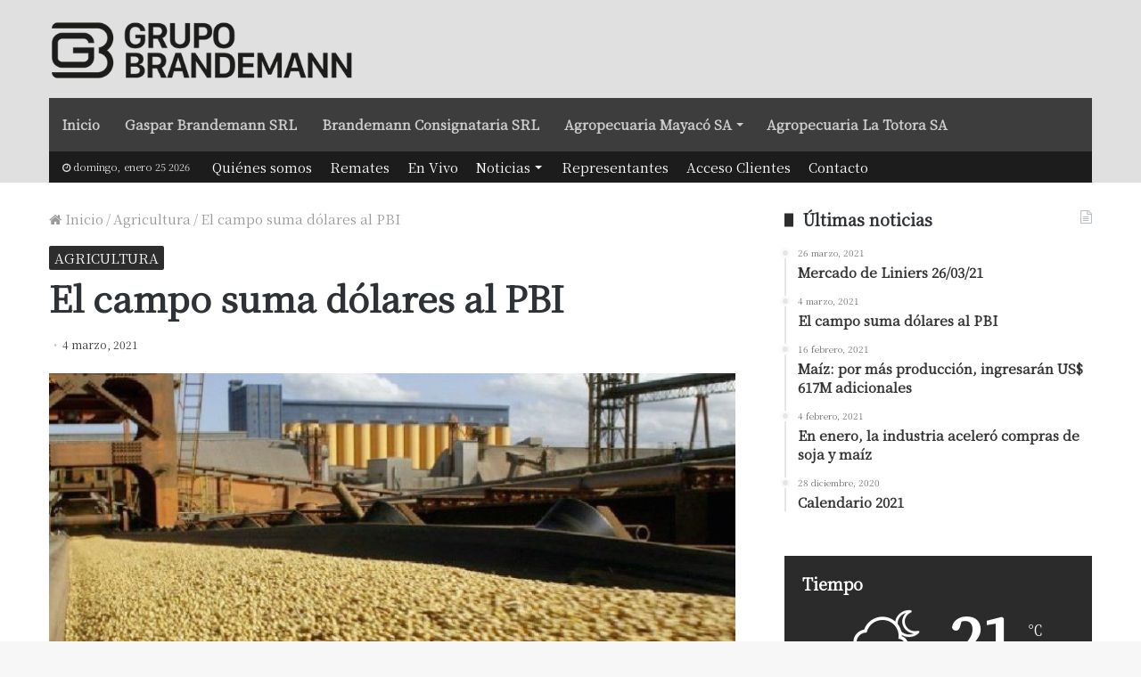

--- FILE ---
content_type: text/html; charset=UTF-8
request_url: https://gasparbrandemann.com.ar/2021/03/04/el-campo-suma-dolares-al-pbi/
body_size: 91784
content:
<!DOCTYPE html>
<html lang="es-AR" prefix="og: http://ogp.me/ns#">
<head>
	<meta charset="UTF-8" />
	<link rel="profile" href="https://gmpg.org/xfn/11" />
	<link rel="pingback" href="https://gasparbrandemann.com.ar/xmlrpc.php" />
	<title>El campo suma dólares al PBI &#8211; GasparBrandemann</title>
<meta name='robots' content='max-image-preview:large' />
<link rel="alternate" type="application/rss+xml" title="GasparBrandemann &raquo; Feed" href="https://gasparbrandemann.com.ar/feed/" />
<link rel="alternate" type="application/rss+xml" title="GasparBrandemann &raquo; RSS de los comentarios" href="https://gasparbrandemann.com.ar/comments/feed/" />
<link rel="alternate" type="application/rss+xml" title="GasparBrandemann &raquo; El campo suma dólares al PBI RSS de los comentarios" href="https://gasparbrandemann.com.ar/2021/03/04/el-campo-suma-dolares-al-pbi/feed/" />

<meta property="og:title" content="El campo suma dólares al PBI - GasparBrandemann" />
<meta property="og:type" content="article" />
<meta property="og:description" content="Las principales cadenas de cultivos en Argentina aportarán un monto récord al Producto Bruto Interno" />
<meta property="og:url" content="https://gasparbrandemann.com.ar/2021/03/04/el-campo-suma-dolares-al-pbi/" />
<meta property="og:site_name" content="GasparBrandemann" />
			<meta property="og:image" content="https://gasparbrandemann.com.ar/wp-content/uploads/2021/03/soja-puerto5-780x465.jpg" />
<script type="text/javascript">
window._wpemojiSettings = {"baseUrl":"https:\/\/s.w.org\/images\/core\/emoji\/14.0.0\/72x72\/","ext":".png","svgUrl":"https:\/\/s.w.org\/images\/core\/emoji\/14.0.0\/svg\/","svgExt":".svg","source":{"concatemoji":"https:\/\/gasparbrandemann.com.ar\/wp-includes\/js\/wp-emoji-release.min.js?ver=6.2.8"}};
/*! This file is auto-generated */
!function(e,a,t){var n,r,o,i=a.createElement("canvas"),p=i.getContext&&i.getContext("2d");function s(e,t){p.clearRect(0,0,i.width,i.height),p.fillText(e,0,0);e=i.toDataURL();return p.clearRect(0,0,i.width,i.height),p.fillText(t,0,0),e===i.toDataURL()}function c(e){var t=a.createElement("script");t.src=e,t.defer=t.type="text/javascript",a.getElementsByTagName("head")[0].appendChild(t)}for(o=Array("flag","emoji"),t.supports={everything:!0,everythingExceptFlag:!0},r=0;r<o.length;r++)t.supports[o[r]]=function(e){if(p&&p.fillText)switch(p.textBaseline="top",p.font="600 32px Arial",e){case"flag":return s("\ud83c\udff3\ufe0f\u200d\u26a7\ufe0f","\ud83c\udff3\ufe0f\u200b\u26a7\ufe0f")?!1:!s("\ud83c\uddfa\ud83c\uddf3","\ud83c\uddfa\u200b\ud83c\uddf3")&&!s("\ud83c\udff4\udb40\udc67\udb40\udc62\udb40\udc65\udb40\udc6e\udb40\udc67\udb40\udc7f","\ud83c\udff4\u200b\udb40\udc67\u200b\udb40\udc62\u200b\udb40\udc65\u200b\udb40\udc6e\u200b\udb40\udc67\u200b\udb40\udc7f");case"emoji":return!s("\ud83e\udef1\ud83c\udffb\u200d\ud83e\udef2\ud83c\udfff","\ud83e\udef1\ud83c\udffb\u200b\ud83e\udef2\ud83c\udfff")}return!1}(o[r]),t.supports.everything=t.supports.everything&&t.supports[o[r]],"flag"!==o[r]&&(t.supports.everythingExceptFlag=t.supports.everythingExceptFlag&&t.supports[o[r]]);t.supports.everythingExceptFlag=t.supports.everythingExceptFlag&&!t.supports.flag,t.DOMReady=!1,t.readyCallback=function(){t.DOMReady=!0},t.supports.everything||(n=function(){t.readyCallback()},a.addEventListener?(a.addEventListener("DOMContentLoaded",n,!1),e.addEventListener("load",n,!1)):(e.attachEvent("onload",n),a.attachEvent("onreadystatechange",function(){"complete"===a.readyState&&t.readyCallback()})),(e=t.source||{}).concatemoji?c(e.concatemoji):e.wpemoji&&e.twemoji&&(c(e.twemoji),c(e.wpemoji)))}(window,document,window._wpemojiSettings);
</script>
<style type="text/css">
img.wp-smiley,
img.emoji {
	display: inline !important;
	border: none !important;
	box-shadow: none !important;
	height: 1em !important;
	width: 1em !important;
	margin: 0 0.07em !important;
	vertical-align: -0.1em !important;
	background: none !important;
	padding: 0 !important;
}
</style>
	<link rel='stylesheet' id='sgr-css' href='https://gasparbrandemann.com.ar/wp-content/plugins/simple-google-recaptcha/sgr.css?ver=1682428171' type='text/css' media='all' />
<link rel='stylesheet' id='wp-block-library-css' href='https://gasparbrandemann.com.ar/wp-includes/css/dist/block-library/style.min.css?ver=6.2.8' type='text/css' media='all' />
<style id='wp-block-library-theme-inline-css' type='text/css'>
.wp-block-audio figcaption{color:#555;font-size:13px;text-align:center}.is-dark-theme .wp-block-audio figcaption{color:hsla(0,0%,100%,.65)}.wp-block-audio{margin:0 0 1em}.wp-block-code{border:1px solid #ccc;border-radius:4px;font-family:Menlo,Consolas,monaco,monospace;padding:.8em 1em}.wp-block-embed figcaption{color:#555;font-size:13px;text-align:center}.is-dark-theme .wp-block-embed figcaption{color:hsla(0,0%,100%,.65)}.wp-block-embed{margin:0 0 1em}.blocks-gallery-caption{color:#555;font-size:13px;text-align:center}.is-dark-theme .blocks-gallery-caption{color:hsla(0,0%,100%,.65)}.wp-block-image figcaption{color:#555;font-size:13px;text-align:center}.is-dark-theme .wp-block-image figcaption{color:hsla(0,0%,100%,.65)}.wp-block-image{margin:0 0 1em}.wp-block-pullquote{border-bottom:4px solid;border-top:4px solid;color:currentColor;margin-bottom:1.75em}.wp-block-pullquote cite,.wp-block-pullquote footer,.wp-block-pullquote__citation{color:currentColor;font-size:.8125em;font-style:normal;text-transform:uppercase}.wp-block-quote{border-left:.25em solid;margin:0 0 1.75em;padding-left:1em}.wp-block-quote cite,.wp-block-quote footer{color:currentColor;font-size:.8125em;font-style:normal;position:relative}.wp-block-quote.has-text-align-right{border-left:none;border-right:.25em solid;padding-left:0;padding-right:1em}.wp-block-quote.has-text-align-center{border:none;padding-left:0}.wp-block-quote.is-large,.wp-block-quote.is-style-large,.wp-block-quote.is-style-plain{border:none}.wp-block-search .wp-block-search__label{font-weight:700}.wp-block-search__button{border:1px solid #ccc;padding:.375em .625em}:where(.wp-block-group.has-background){padding:1.25em 2.375em}.wp-block-separator.has-css-opacity{opacity:.4}.wp-block-separator{border:none;border-bottom:2px solid;margin-left:auto;margin-right:auto}.wp-block-separator.has-alpha-channel-opacity{opacity:1}.wp-block-separator:not(.is-style-wide):not(.is-style-dots){width:100px}.wp-block-separator.has-background:not(.is-style-dots){border-bottom:none;height:1px}.wp-block-separator.has-background:not(.is-style-wide):not(.is-style-dots){height:2px}.wp-block-table{margin:0 0 1em}.wp-block-table td,.wp-block-table th{word-break:normal}.wp-block-table figcaption{color:#555;font-size:13px;text-align:center}.is-dark-theme .wp-block-table figcaption{color:hsla(0,0%,100%,.65)}.wp-block-video figcaption{color:#555;font-size:13px;text-align:center}.is-dark-theme .wp-block-video figcaption{color:hsla(0,0%,100%,.65)}.wp-block-video{margin:0 0 1em}.wp-block-template-part.has-background{margin-bottom:0;margin-top:0;padding:1.25em 2.375em}
</style>
<link rel='stylesheet' id='classic-theme-styles-css' href='https://gasparbrandemann.com.ar/wp-includes/css/classic-themes.min.css?ver=6.2.8' type='text/css' media='all' />
<style id='global-styles-inline-css' type='text/css'>
body{--wp--preset--color--black: #000000;--wp--preset--color--cyan-bluish-gray: #abb8c3;--wp--preset--color--white: #ffffff;--wp--preset--color--pale-pink: #f78da7;--wp--preset--color--vivid-red: #cf2e2e;--wp--preset--color--luminous-vivid-orange: #ff6900;--wp--preset--color--luminous-vivid-amber: #fcb900;--wp--preset--color--light-green-cyan: #7bdcb5;--wp--preset--color--vivid-green-cyan: #00d084;--wp--preset--color--pale-cyan-blue: #8ed1fc;--wp--preset--color--vivid-cyan-blue: #0693e3;--wp--preset--color--vivid-purple: #9b51e0;--wp--preset--gradient--vivid-cyan-blue-to-vivid-purple: linear-gradient(135deg,rgba(6,147,227,1) 0%,rgb(155,81,224) 100%);--wp--preset--gradient--light-green-cyan-to-vivid-green-cyan: linear-gradient(135deg,rgb(122,220,180) 0%,rgb(0,208,130) 100%);--wp--preset--gradient--luminous-vivid-amber-to-luminous-vivid-orange: linear-gradient(135deg,rgba(252,185,0,1) 0%,rgba(255,105,0,1) 100%);--wp--preset--gradient--luminous-vivid-orange-to-vivid-red: linear-gradient(135deg,rgba(255,105,0,1) 0%,rgb(207,46,46) 100%);--wp--preset--gradient--very-light-gray-to-cyan-bluish-gray: linear-gradient(135deg,rgb(238,238,238) 0%,rgb(169,184,195) 100%);--wp--preset--gradient--cool-to-warm-spectrum: linear-gradient(135deg,rgb(74,234,220) 0%,rgb(151,120,209) 20%,rgb(207,42,186) 40%,rgb(238,44,130) 60%,rgb(251,105,98) 80%,rgb(254,248,76) 100%);--wp--preset--gradient--blush-light-purple: linear-gradient(135deg,rgb(255,206,236) 0%,rgb(152,150,240) 100%);--wp--preset--gradient--blush-bordeaux: linear-gradient(135deg,rgb(254,205,165) 0%,rgb(254,45,45) 50%,rgb(107,0,62) 100%);--wp--preset--gradient--luminous-dusk: linear-gradient(135deg,rgb(255,203,112) 0%,rgb(199,81,192) 50%,rgb(65,88,208) 100%);--wp--preset--gradient--pale-ocean: linear-gradient(135deg,rgb(255,245,203) 0%,rgb(182,227,212) 50%,rgb(51,167,181) 100%);--wp--preset--gradient--electric-grass: linear-gradient(135deg,rgb(202,248,128) 0%,rgb(113,206,126) 100%);--wp--preset--gradient--midnight: linear-gradient(135deg,rgb(2,3,129) 0%,rgb(40,116,252) 100%);--wp--preset--duotone--dark-grayscale: url('#wp-duotone-dark-grayscale');--wp--preset--duotone--grayscale: url('#wp-duotone-grayscale');--wp--preset--duotone--purple-yellow: url('#wp-duotone-purple-yellow');--wp--preset--duotone--blue-red: url('#wp-duotone-blue-red');--wp--preset--duotone--midnight: url('#wp-duotone-midnight');--wp--preset--duotone--magenta-yellow: url('#wp-duotone-magenta-yellow');--wp--preset--duotone--purple-green: url('#wp-duotone-purple-green');--wp--preset--duotone--blue-orange: url('#wp-duotone-blue-orange');--wp--preset--font-size--small: 13px;--wp--preset--font-size--medium: 20px;--wp--preset--font-size--large: 36px;--wp--preset--font-size--x-large: 42px;--wp--preset--spacing--20: 0.44rem;--wp--preset--spacing--30: 0.67rem;--wp--preset--spacing--40: 1rem;--wp--preset--spacing--50: 1.5rem;--wp--preset--spacing--60: 2.25rem;--wp--preset--spacing--70: 3.38rem;--wp--preset--spacing--80: 5.06rem;--wp--preset--shadow--natural: 6px 6px 9px rgba(0, 0, 0, 0.2);--wp--preset--shadow--deep: 12px 12px 50px rgba(0, 0, 0, 0.4);--wp--preset--shadow--sharp: 6px 6px 0px rgba(0, 0, 0, 0.2);--wp--preset--shadow--outlined: 6px 6px 0px -3px rgba(255, 255, 255, 1), 6px 6px rgba(0, 0, 0, 1);--wp--preset--shadow--crisp: 6px 6px 0px rgba(0, 0, 0, 1);}:where(.is-layout-flex){gap: 0.5em;}body .is-layout-flow > .alignleft{float: left;margin-inline-start: 0;margin-inline-end: 2em;}body .is-layout-flow > .alignright{float: right;margin-inline-start: 2em;margin-inline-end: 0;}body .is-layout-flow > .aligncenter{margin-left: auto !important;margin-right: auto !important;}body .is-layout-constrained > .alignleft{float: left;margin-inline-start: 0;margin-inline-end: 2em;}body .is-layout-constrained > .alignright{float: right;margin-inline-start: 2em;margin-inline-end: 0;}body .is-layout-constrained > .aligncenter{margin-left: auto !important;margin-right: auto !important;}body .is-layout-constrained > :where(:not(.alignleft):not(.alignright):not(.alignfull)){max-width: var(--wp--style--global--content-size);margin-left: auto !important;margin-right: auto !important;}body .is-layout-constrained > .alignwide{max-width: var(--wp--style--global--wide-size);}body .is-layout-flex{display: flex;}body .is-layout-flex{flex-wrap: wrap;align-items: center;}body .is-layout-flex > *{margin: 0;}:where(.wp-block-columns.is-layout-flex){gap: 2em;}.has-black-color{color: var(--wp--preset--color--black) !important;}.has-cyan-bluish-gray-color{color: var(--wp--preset--color--cyan-bluish-gray) !important;}.has-white-color{color: var(--wp--preset--color--white) !important;}.has-pale-pink-color{color: var(--wp--preset--color--pale-pink) !important;}.has-vivid-red-color{color: var(--wp--preset--color--vivid-red) !important;}.has-luminous-vivid-orange-color{color: var(--wp--preset--color--luminous-vivid-orange) !important;}.has-luminous-vivid-amber-color{color: var(--wp--preset--color--luminous-vivid-amber) !important;}.has-light-green-cyan-color{color: var(--wp--preset--color--light-green-cyan) !important;}.has-vivid-green-cyan-color{color: var(--wp--preset--color--vivid-green-cyan) !important;}.has-pale-cyan-blue-color{color: var(--wp--preset--color--pale-cyan-blue) !important;}.has-vivid-cyan-blue-color{color: var(--wp--preset--color--vivid-cyan-blue) !important;}.has-vivid-purple-color{color: var(--wp--preset--color--vivid-purple) !important;}.has-black-background-color{background-color: var(--wp--preset--color--black) !important;}.has-cyan-bluish-gray-background-color{background-color: var(--wp--preset--color--cyan-bluish-gray) !important;}.has-white-background-color{background-color: var(--wp--preset--color--white) !important;}.has-pale-pink-background-color{background-color: var(--wp--preset--color--pale-pink) !important;}.has-vivid-red-background-color{background-color: var(--wp--preset--color--vivid-red) !important;}.has-luminous-vivid-orange-background-color{background-color: var(--wp--preset--color--luminous-vivid-orange) !important;}.has-luminous-vivid-amber-background-color{background-color: var(--wp--preset--color--luminous-vivid-amber) !important;}.has-light-green-cyan-background-color{background-color: var(--wp--preset--color--light-green-cyan) !important;}.has-vivid-green-cyan-background-color{background-color: var(--wp--preset--color--vivid-green-cyan) !important;}.has-pale-cyan-blue-background-color{background-color: var(--wp--preset--color--pale-cyan-blue) !important;}.has-vivid-cyan-blue-background-color{background-color: var(--wp--preset--color--vivid-cyan-blue) !important;}.has-vivid-purple-background-color{background-color: var(--wp--preset--color--vivid-purple) !important;}.has-black-border-color{border-color: var(--wp--preset--color--black) !important;}.has-cyan-bluish-gray-border-color{border-color: var(--wp--preset--color--cyan-bluish-gray) !important;}.has-white-border-color{border-color: var(--wp--preset--color--white) !important;}.has-pale-pink-border-color{border-color: var(--wp--preset--color--pale-pink) !important;}.has-vivid-red-border-color{border-color: var(--wp--preset--color--vivid-red) !important;}.has-luminous-vivid-orange-border-color{border-color: var(--wp--preset--color--luminous-vivid-orange) !important;}.has-luminous-vivid-amber-border-color{border-color: var(--wp--preset--color--luminous-vivid-amber) !important;}.has-light-green-cyan-border-color{border-color: var(--wp--preset--color--light-green-cyan) !important;}.has-vivid-green-cyan-border-color{border-color: var(--wp--preset--color--vivid-green-cyan) !important;}.has-pale-cyan-blue-border-color{border-color: var(--wp--preset--color--pale-cyan-blue) !important;}.has-vivid-cyan-blue-border-color{border-color: var(--wp--preset--color--vivid-cyan-blue) !important;}.has-vivid-purple-border-color{border-color: var(--wp--preset--color--vivid-purple) !important;}.has-vivid-cyan-blue-to-vivid-purple-gradient-background{background: var(--wp--preset--gradient--vivid-cyan-blue-to-vivid-purple) !important;}.has-light-green-cyan-to-vivid-green-cyan-gradient-background{background: var(--wp--preset--gradient--light-green-cyan-to-vivid-green-cyan) !important;}.has-luminous-vivid-amber-to-luminous-vivid-orange-gradient-background{background: var(--wp--preset--gradient--luminous-vivid-amber-to-luminous-vivid-orange) !important;}.has-luminous-vivid-orange-to-vivid-red-gradient-background{background: var(--wp--preset--gradient--luminous-vivid-orange-to-vivid-red) !important;}.has-very-light-gray-to-cyan-bluish-gray-gradient-background{background: var(--wp--preset--gradient--very-light-gray-to-cyan-bluish-gray) !important;}.has-cool-to-warm-spectrum-gradient-background{background: var(--wp--preset--gradient--cool-to-warm-spectrum) !important;}.has-blush-light-purple-gradient-background{background: var(--wp--preset--gradient--blush-light-purple) !important;}.has-blush-bordeaux-gradient-background{background: var(--wp--preset--gradient--blush-bordeaux) !important;}.has-luminous-dusk-gradient-background{background: var(--wp--preset--gradient--luminous-dusk) !important;}.has-pale-ocean-gradient-background{background: var(--wp--preset--gradient--pale-ocean) !important;}.has-electric-grass-gradient-background{background: var(--wp--preset--gradient--electric-grass) !important;}.has-midnight-gradient-background{background: var(--wp--preset--gradient--midnight) !important;}.has-small-font-size{font-size: var(--wp--preset--font-size--small) !important;}.has-medium-font-size{font-size: var(--wp--preset--font-size--medium) !important;}.has-large-font-size{font-size: var(--wp--preset--font-size--large) !important;}.has-x-large-font-size{font-size: var(--wp--preset--font-size--x-large) !important;}
.wp-block-navigation a:where(:not(.wp-element-button)){color: inherit;}
:where(.wp-block-columns.is-layout-flex){gap: 2em;}
.wp-block-pullquote{font-size: 1.5em;line-height: 1.6;}
</style>
<link rel='stylesheet' id='contact-form-7-css' href='https://gasparbrandemann.com.ar/wp-content/plugins/contact-form-7/includes/css/styles.css?ver=5.7.7' type='text/css' media='all' />
<style id='contact-form-7-inline-css' type='text/css'>
.wpcf7 .wpcf7-recaptcha iframe {margin-bottom: 0;}.wpcf7 .wpcf7-recaptcha[data-align="center"] > div {margin: 0 auto;}.wpcf7 .wpcf7-recaptcha[data-align="right"] > div {margin: 0 0 0 auto;}
</style>
<link rel='stylesheet' id='tie-css-base-css' href='https://gasparbrandemann.com.ar/wp-content/themes/Jannah-wp-theme/jannah/assets/css/base.min.css?ver=4.6.2' type='text/css' media='all' />
<link rel='stylesheet' id='tie-css-styles-css' href='https://gasparbrandemann.com.ar/wp-content/themes/Jannah-wp-theme/jannah/assets/css/style.min.css?ver=4.6.2' type='text/css' media='all' />
<link rel='stylesheet' id='tie-css-widgets-css' href='https://gasparbrandemann.com.ar/wp-content/themes/Jannah-wp-theme/jannah/assets/css/widgets.min.css?ver=4.6.2' type='text/css' media='all' />
<link rel='stylesheet' id='tie-css-helpers-css' href='https://gasparbrandemann.com.ar/wp-content/themes/Jannah-wp-theme/jannah/assets/css/helpers.min.css?ver=4.6.2' type='text/css' media='all' />
<link rel='stylesheet' id='tie-css-ilightbox-css' href='https://gasparbrandemann.com.ar/wp-content/themes/Jannah-wp-theme/jannah/assets/ilightbox/dark-skin/skin.css?ver=4.6.2' type='text/css' media='all' />
<link rel='stylesheet' id='tie-css-single-css' href='https://gasparbrandemann.com.ar/wp-content/themes/Jannah-wp-theme/jannah/assets/css/single.min.css?ver=4.6.2' type='text/css' media='all' />
<link rel='stylesheet' id='tie-css-print-css' href='https://gasparbrandemann.com.ar/wp-content/themes/Jannah-wp-theme/jannah/assets/css/print.css?ver=4.6.2' type='text/css' media='print' />
<style id='tie-css-print-inline-css' type='text/css'>
.wf-active body{font-family: 'Noto Serif JP';}body{font-size: 15px;}#top-nav .top-menu > ul > li > a{font-size: 15px;}#top-nav .top-menu > ul ul li a{font-size: 15px;}#main-nav .main-menu > ul > li > a{font-size: 15px;}#main-nav .main-menu > ul ul li a{font-size: 15px;}.post-cat{font-size: 15px;text-transform: uppercase;}.entry-header h1.entry-title{font-size: 40px;}#the-post .entry-content,#the-post .entry-content p{font-size: 20px;font-weight: 400;line-height: 1.5;}#tie-wrapper .mag-box-title h3{font-size: 18px;}#footer .widget-title .the-subtitle{font-size: 18px;}.entry h1{line-height: 1.5;}.entry h2{line-height: 1.5;}.entry h3{line-height: 2;}.entry h4{line-height: 2;}.entry h5{line-height: 2;}.entry h6{line-height: 2;}#tie-wrapper .widget-title .the-subtitle,#tie-wrapper #comments-title,#tie-wrapper .comment-reply-title,#tie-wrapper .woocommerce-tabs .panel h2,#tie-wrapper .related.products h2,#tie-wrapper #bbpress-forums #new-post > fieldset.bbp-form > legend,#tie-wrapper .entry-content .review-box-header{font-size: 18px;}.post-widget-body .post-title,.timeline-widget ul li h3,.posts-list-half-posts li .post-title{font-size: 15px;}#tie-wrapper .media-page-layout .thumb-title,#tie-wrapper .mag-box.full-width-img-news-box .posts-items>li .post-title,#tie-wrapper .miscellaneous-box .posts-items>li:first-child .post-title,#tie-wrapper .big-thumb-left-box .posts-items li:first-child .post-title{font-size: 30px;}#tie-wrapper .mag-box.big-post-left-box li:not(:first-child) .post-title,#tie-wrapper .mag-box.big-post-top-box li:not(:first-child) .post-title,#tie-wrapper .mag-box.half-box li:not(:first-child) .post-title,#tie-wrapper .mag-box.big-thumb-left-box li:not(:first-child) .post-title,#tie-wrapper .mag-box.scrolling-box .slide .post-title,#tie-wrapper .mag-box.miscellaneous-box li:not(:first-child) .post-title{font-size: 20px;}.brand-title,a:hover,#tie-popup-search-submit,#logo.text-logo a,.theme-header nav .components #search-submit:hover,.theme-header .header-nav .components > li:hover > a,.theme-header .header-nav .components li a:hover,.main-menu ul.cats-vertical li a.is-active,.main-menu ul.cats-vertical li a:hover,.main-nav li.mega-menu .post-meta a:hover,.main-nav li.mega-menu .post-box-title a:hover,.search-in-main-nav.autocomplete-suggestions a:hover,#main-nav .menu ul li:hover > a,#main-nav .menu ul li.current-menu-item:not(.mega-link-column) > a,.top-nav .menu li:hover > a,.top-nav .menu > .tie-current-menu > a,.search-in-top-nav.autocomplete-suggestions .post-title a:hover,div.mag-box .mag-box-options .mag-box-filter-links a.active,.mag-box-filter-links .flexMenu-viewMore:hover > a,.stars-rating-active,body .tabs.tabs .active > a,.video-play-icon,.spinner-circle:after,#go-to-content:hover,.comment-list .comment-author .fn,.commentlist .comment-author .fn,blockquote::before,blockquote cite,blockquote.quote-simple p,.multiple-post-pages a:hover,#story-index li .is-current,.latest-tweets-widget .twitter-icon-wrap span,.wide-slider-nav-wrapper .slide,.wide-next-prev-slider-wrapper .tie-slider-nav li:hover span,#instagram-link:hover,.review-final-score h3,#mobile-menu-icon:hover .menu-text,.entry a,.entry .post-bottom-meta a:hover,.comment-list .comment-content a,.widget.tie-weather-widget .icon-basecloud-bg:after,q a,blockquote a,.site-footer a:hover,.site-footer .stars-rating-active,.site-footer .twitter-icon-wrap span,.site-info a:hover{color: #2b2b2b;}#theme-header #main-nav .spinner-circle:after{color: #2b2b2b;}[type='submit'],.button,.generic-button a,.generic-button button,.theme-header .header-nav .comp-sub-menu a.button.guest-btn:hover,.theme-header .header-nav .comp-sub-menu a.checkout-button,nav.main-nav .menu > li.tie-current-menu > a,nav.main-nav .menu > li:hover > a,.main-menu .mega-links-head:after,#main-nav .mega-menu.mega-cat .cats-horizontal li a.is-active,#mobile-menu-icon:hover .nav-icon,#mobile-menu-icon:hover .nav-icon:before,#mobile-menu-icon:hover .nav-icon:after,.search-in-main-nav.autocomplete-suggestions a.button,.search-in-top-nav.autocomplete-suggestions a.button,.spinner > div,.post-cat,.pages-numbers li.current span,.multiple-post-pages > span,#tie-wrapper .mejs-container .mejs-controls,.mag-box-filter-links a:hover,.slider-arrow-nav a:not(.pagination-disabled):hover,.comment-list .reply a:hover,.commentlist .reply a:hover,#reading-position-indicator,#story-index-icon,.videos-block .playlist-title,.review-percentage .review-item span span,.tie-slick-dots li.slick-active button,.tie-slick-dots li button:hover,.digital-rating-static,.timeline-widget li a:hover .date:before,#wp-calendar #today,.posts-list-counter li:before,.cat-counter a + span,.tie-slider-nav li span:hover,.fullwidth-area .widget_tag_cloud .tagcloud a:hover,.magazine2:not(.block-head-4) .dark-widgetized-area ul.tabs a:hover,.magazine2:not(.block-head-4) .dark-widgetized-area ul.tabs .active a,.magazine1 .dark-widgetized-area ul.tabs a:hover,.magazine1 .dark-widgetized-area ul.tabs .active a,.block-head-4.magazine2 .dark-widgetized-area .tabs.tabs .active a,.block-head-4.magazine2 .dark-widgetized-area .tabs > .active a:before,.block-head-4.magazine2 .dark-widgetized-area .tabs > .active a:after,.demo_store,.demo #logo:after,.widget.tie-weather-widget,span.video-close-btn:hover,#go-to-top,.latest-tweets-widget .slider-links .button:not(:hover){background-color: #2b2b2b;color: #FFFFFF;}.tie-weather-widget .widget-title .the-subtitle,.block-head-4.magazine2 #footer .tabs .active a:hover{color: #FFFFFF;}pre,code,.pages-numbers li.current span,.theme-header .header-nav .comp-sub-menu a.button.guest-btn:hover,.multiple-post-pages > span,.post-content-slideshow .tie-slider-nav li span:hover,#tie-body .tie-slider-nav li > span:hover,#instagram-link:before,#instagram-link:after,.slider-arrow-nav a:not(.pagination-disabled):hover,.main-nav .mega-menu.mega-cat .cats-horizontal li a.is-active, .main-nav .mega-menu.mega-cat .cats-horizontal li a:hover,.main-menu .menu > li > .menu-sub-content{border-color: #2b2b2b;}.main-menu .menu > li.tie-current-menu{border-bottom-color: #2b2b2b;}.top-nav .menu li.menu-item-has-children:hover > a:before{border-top-color: #2b2b2b;}.main-nav .main-menu .menu > li.tie-current-menu > a:before,.main-nav .main-menu .menu > li:hover > a:before{border-top-color: #FFFFFF;}header.main-nav-light .main-nav .menu-item-has-children li:hover > a:before,header.main-nav-light .main-nav .mega-menu li:hover > a:before{border-left-color: #2b2b2b;}.rtl header.main-nav-light .main-nav .menu-item-has-children li:hover > a:before,.rtl header.main-nav-light .main-nav .mega-menu li:hover > a:before{border-right-color: #2b2b2b;border-left-color: transparent;}.top-nav ul.menu li .menu-item-has-children:hover > a:before{border-top-color: transparent;border-left-color: #2b2b2b;}.rtl .top-nav ul.menu li .menu-item-has-children:hover > a:before{border-left-color: transparent;border-right-color: #2b2b2b;}::-moz-selection{background-color: #2b2b2b;color: #FFFFFF;}::selection{background-color: #2b2b2b;color: #FFFFFF;}circle.circle_bar{stroke: #2b2b2b;}#reading-position-indicator{box-shadow: 0 0 10px rgba( 43,43,43,0.7);}#tie-popup-search-submit:hover,#logo.text-logo a:hover,.entry a:hover,.comment-list .comment-content a:hover,.block-head-4.magazine2 .site-footer .tabs li a:hover,q a:hover,blockquote a:hover{color: #000000;}.button:hover,input[type='submit']:hover,.generic-button a:hover,.generic-button button:hover,a.post-cat:hover,.site-footer .button:hover,.site-footer [type='submit']:hover,.search-in-main-nav.autocomplete-suggestions a.button:hover,.search-in-top-nav.autocomplete-suggestions a.button:hover,.theme-header .header-nav .comp-sub-menu a.checkout-button:hover{background-color: #000000;color: #FFFFFF;}.theme-header .header-nav .comp-sub-menu a.checkout-button:not(:hover),.entry a.button{color: #FFFFFF;}#story-index.is-compact .story-index-content{background-color: #2b2b2b;}#story-index.is-compact .story-index-content a,#story-index.is-compact .story-index-content .is-current{color: #FFFFFF;}#tie-body .the-global-title:before,#tie-body .comment-reply-title:before,#tie-body .related.products > h2:before,#tie-body .up-sells > h2:before,#tie-body .cross-sells > h2:before,#tie-body .cart_totals > h2:before,#tie-body .bbp-form legend:before{background-color: #2b2b2b;}.brand-title,a:hover,#tie-popup-search-submit,#logo.text-logo a,.theme-header nav .components #search-submit:hover,.theme-header .header-nav .components > li:hover > a,.theme-header .header-nav .components li a:hover,.main-menu ul.cats-vertical li a.is-active,.main-menu ul.cats-vertical li a:hover,.main-nav li.mega-menu .post-meta a:hover,.main-nav li.mega-menu .post-box-title a:hover,.search-in-main-nav.autocomplete-suggestions a:hover,#main-nav .menu ul li:hover > a,#main-nav .menu ul li.current-menu-item:not(.mega-link-column) > a,.top-nav .menu li:hover > a,.top-nav .menu > .tie-current-menu > a,.search-in-top-nav.autocomplete-suggestions .post-title a:hover,div.mag-box .mag-box-options .mag-box-filter-links a.active,.mag-box-filter-links .flexMenu-viewMore:hover > a,.stars-rating-active,body .tabs.tabs .active > a,.video-play-icon,.spinner-circle:after,#go-to-content:hover,.comment-list .comment-author .fn,.commentlist .comment-author .fn,blockquote::before,blockquote cite,blockquote.quote-simple p,.multiple-post-pages a:hover,#story-index li .is-current,.latest-tweets-widget .twitter-icon-wrap span,.wide-slider-nav-wrapper .slide,.wide-next-prev-slider-wrapper .tie-slider-nav li:hover span,#instagram-link:hover,.review-final-score h3,#mobile-menu-icon:hover .menu-text,.entry a,.entry .post-bottom-meta a:hover,.comment-list .comment-content a,.widget.tie-weather-widget .icon-basecloud-bg:after,q a,blockquote a,.site-footer a:hover,.site-footer .stars-rating-active,.site-footer .twitter-icon-wrap span,.site-info a:hover{color: #2b2b2b;}#theme-header #main-nav .spinner-circle:after{color: #2b2b2b;}[type='submit'],.button,.generic-button a,.generic-button button,.theme-header .header-nav .comp-sub-menu a.button.guest-btn:hover,.theme-header .header-nav .comp-sub-menu a.checkout-button,nav.main-nav .menu > li.tie-current-menu > a,nav.main-nav .menu > li:hover > a,.main-menu .mega-links-head:after,#main-nav .mega-menu.mega-cat .cats-horizontal li a.is-active,#mobile-menu-icon:hover .nav-icon,#mobile-menu-icon:hover .nav-icon:before,#mobile-menu-icon:hover .nav-icon:after,.search-in-main-nav.autocomplete-suggestions a.button,.search-in-top-nav.autocomplete-suggestions a.button,.spinner > div,.post-cat,.pages-numbers li.current span,.multiple-post-pages > span,#tie-wrapper .mejs-container .mejs-controls,.mag-box-filter-links a:hover,.slider-arrow-nav a:not(.pagination-disabled):hover,.comment-list .reply a:hover,.commentlist .reply a:hover,#reading-position-indicator,#story-index-icon,.videos-block .playlist-title,.review-percentage .review-item span span,.tie-slick-dots li.slick-active button,.tie-slick-dots li button:hover,.digital-rating-static,.timeline-widget li a:hover .date:before,#wp-calendar #today,.posts-list-counter li:before,.cat-counter a + span,.tie-slider-nav li span:hover,.fullwidth-area .widget_tag_cloud .tagcloud a:hover,.magazine2:not(.block-head-4) .dark-widgetized-area ul.tabs a:hover,.magazine2:not(.block-head-4) .dark-widgetized-area ul.tabs .active a,.magazine1 .dark-widgetized-area ul.tabs a:hover,.magazine1 .dark-widgetized-area ul.tabs .active a,.block-head-4.magazine2 .dark-widgetized-area .tabs.tabs .active a,.block-head-4.magazine2 .dark-widgetized-area .tabs > .active a:before,.block-head-4.magazine2 .dark-widgetized-area .tabs > .active a:after,.demo_store,.demo #logo:after,.widget.tie-weather-widget,span.video-close-btn:hover,#go-to-top,.latest-tweets-widget .slider-links .button:not(:hover){background-color: #2b2b2b;color: #FFFFFF;}.tie-weather-widget .widget-title .the-subtitle,.block-head-4.magazine2 #footer .tabs .active a:hover{color: #FFFFFF;}pre,code,.pages-numbers li.current span,.theme-header .header-nav .comp-sub-menu a.button.guest-btn:hover,.multiple-post-pages > span,.post-content-slideshow .tie-slider-nav li span:hover,#tie-body .tie-slider-nav li > span:hover,#instagram-link:before,#instagram-link:after,.slider-arrow-nav a:not(.pagination-disabled):hover,.main-nav .mega-menu.mega-cat .cats-horizontal li a.is-active, .main-nav .mega-menu.mega-cat .cats-horizontal li a:hover,.main-menu .menu > li > .menu-sub-content{border-color: #2b2b2b;}.main-menu .menu > li.tie-current-menu{border-bottom-color: #2b2b2b;}.top-nav .menu li.menu-item-has-children:hover > a:before{border-top-color: #2b2b2b;}.main-nav .main-menu .menu > li.tie-current-menu > a:before,.main-nav .main-menu .menu > li:hover > a:before{border-top-color: #FFFFFF;}header.main-nav-light .main-nav .menu-item-has-children li:hover > a:before,header.main-nav-light .main-nav .mega-menu li:hover > a:before{border-left-color: #2b2b2b;}.rtl header.main-nav-light .main-nav .menu-item-has-children li:hover > a:before,.rtl header.main-nav-light .main-nav .mega-menu li:hover > a:before{border-right-color: #2b2b2b;border-left-color: transparent;}.top-nav ul.menu li .menu-item-has-children:hover > a:before{border-top-color: transparent;border-left-color: #2b2b2b;}.rtl .top-nav ul.menu li .menu-item-has-children:hover > a:before{border-left-color: transparent;border-right-color: #2b2b2b;}::-moz-selection{background-color: #2b2b2b;color: #FFFFFF;}::selection{background-color: #2b2b2b;color: #FFFFFF;}circle.circle_bar{stroke: #2b2b2b;}#reading-position-indicator{box-shadow: 0 0 10px rgba( 43,43,43,0.7);}#tie-popup-search-submit:hover,#logo.text-logo a:hover,.entry a:hover,.comment-list .comment-content a:hover,.block-head-4.magazine2 .site-footer .tabs li a:hover,q a:hover,blockquote a:hover{color: #000000;}.button:hover,input[type='submit']:hover,.generic-button a:hover,.generic-button button:hover,a.post-cat:hover,.site-footer .button:hover,.site-footer [type='submit']:hover,.search-in-main-nav.autocomplete-suggestions a.button:hover,.search-in-top-nav.autocomplete-suggestions a.button:hover,.theme-header .header-nav .comp-sub-menu a.checkout-button:hover{background-color: #000000;color: #FFFFFF;}.theme-header .header-nav .comp-sub-menu a.checkout-button:not(:hover),.entry a.button{color: #FFFFFF;}#story-index.is-compact .story-index-content{background-color: #2b2b2b;}#story-index.is-compact .story-index-content a,#story-index.is-compact .story-index-content .is-current{color: #FFFFFF;}#tie-body .the-global-title:before,#tie-body .comment-reply-title:before,#tie-body .related.products > h2:before,#tie-body .up-sells > h2:before,#tie-body .cross-sells > h2:before,#tie-body .cart_totals > h2:before,#tie-body .bbp-form legend:before{background-color: #2b2b2b;}#top-nav,#top-nav .sub-menu,#top-nav .comp-sub-menu,#top-nav .ticker-content,#top-nav .ticker-swipe,.top-nav-boxed #top-nav .topbar-wrapper,.search-in-top-nav.autocomplete-suggestions,#top-nav .guest-btn{background-color : #1c1c1c;}#top-nav *,.search-in-top-nav.autocomplete-suggestions{border-color: rgba( 255,255,255,0.08);}#top-nav .icon-basecloud-bg:after{color: #1c1c1c;}#top-nav a,#top-nav input,#top-nav #search-submit,#top-nav .fa-spinner,#top-nav .dropdown-social-icons li a span,#top-nav .components > li .social-link:not(:hover) span,.search-in-top-nav.autocomplete-suggestions a{color: #ffffff;}#top-nav .menu-item-has-children > a:before{border-top-color: #ffffff;}#top-nav li .menu-item-has-children > a:before{border-top-color: transparent;border-left-color: #ffffff;}.rtl #top-nav .menu li .menu-item-has-children > a:before{border-left-color: transparent;border-right-color: #ffffff;}#top-nav input::-moz-placeholder{color: #ffffff;}#top-nav input:-moz-placeholder{color: #ffffff;}#top-nav input:-ms-input-placeholder{color: #ffffff;}#top-nav input::-webkit-input-placeholder{color: #ffffff;}#top-nav .comp-sub-menu .button:hover,#top-nav .checkout-button,.search-in-top-nav.autocomplete-suggestions .button{background-color: #727272;}#top-nav a:hover,#top-nav .menu li:hover > a,#top-nav .menu > .tie-current-menu > a,#top-nav .components > li:hover > a,#top-nav .components #search-submit:hover,.search-in-top-nav.autocomplete-suggestions .post-title a:hover{color: #727272;}#top-nav .comp-sub-menu .button:hover{border-color: #727272;}#top-nav .tie-current-menu > a:before,#top-nav .menu .menu-item-has-children:hover > a:before{border-top-color: #727272;}#top-nav .menu li .menu-item-has-children:hover > a:before{border-top-color: transparent;border-left-color: #727272;}.rtl #top-nav .menu li .menu-item-has-children:hover > a:before{border-left-color: transparent;border-right-color: #727272;}#top-nav .comp-sub-menu .button:hover,#top-nav .comp-sub-menu .checkout-button,.search-in-top-nav.autocomplete-suggestions .button{color: #FFFFFF;}#top-nav .comp-sub-menu .checkout-button:hover,.search-in-top-nav.autocomplete-suggestions .button:hover{background-color: #545454;}#top-nav,#top-nav .comp-sub-menu,#top-nav .tie-weather-widget{color: #e2e0de;}.search-in-top-nav.autocomplete-suggestions .post-meta,.search-in-top-nav.autocomplete-suggestions .post-meta a:not(:hover){color: rgba( 226,224,222,0.7 );}#top-nav .breaking-title{color: #FFFFFF;}#top-nav .breaking-title:before{background-color: #474747;}#top-nav .breaking-news-nav li:hover{background-color: #474747;border-color: #474747;}#main-nav{background-color : #3d3d3d;border-width: 0;}#theme-header #main-nav:not(.fixed-nav){bottom: 0;}#main-nav.fixed-nav{background-color : rgba( 61,61,61 ,0.95);}#main-nav .main-menu-wrapper,#main-nav .menu-sub-content,#main-nav .comp-sub-menu,#main-nav .guest-btn,#main-nav ul.cats-vertical li a.is-active,#main-nav ul.cats-vertical li a:hover.search-in-main-nav.autocomplete-suggestions{background-color: #3d3d3d;}#main-nav .icon-basecloud-bg:after{color: #3d3d3d;}#main-nav *,.search-in-main-nav.autocomplete-suggestions{border-color: rgba(255,255,255,0.07);}.main-nav-boxed #main-nav .main-menu-wrapper{border-width: 0;}#main-nav .menu li.menu-item-has-children > a:before,#main-nav .main-menu .mega-menu > a:before{border-top-color: #cdcbc9;}#main-nav .menu li .menu-item-has-children > a:before,#main-nav .mega-menu .menu-item-has-children > a:before{border-top-color: transparent;border-left-color: #cdcbc9;}.rtl #main-nav .menu li .menu-item-has-children > a:before,.rtl #main-nav .mega-menu .menu-item-has-children > a:before{border-left-color: transparent;border-right-color: #cdcbc9;}#main-nav a,#main-nav .dropdown-social-icons li a span,.search-in-main-nav.autocomplete-suggestions a{color: #cdcbc9;}#main-nav .comp-sub-menu .button:hover,#main-nav .menu > li.tie-current-menu,#main-nav .menu > li > .menu-sub-content,#main-nav .cats-horizontal a.is-active,#main-nav .cats-horizontal a:hover{border-color: #822745;}#main-nav .menu > li.tie-current-menu > a,#main-nav .menu > li:hover > a,#main-nav .mega-links-head:after,#main-nav .comp-sub-menu .button:hover,#main-nav .comp-sub-menu .checkout-button,#main-nav .cats-horizontal a.is-active,#main-nav .cats-horizontal a:hover,.search-in-main-nav.autocomplete-suggestions .button,#main-nav .spinner > div{background-color: #822745;}.main-nav-light #main-nav .menu ul li:hover > a,.main-nav-light #main-nav .menu ul li.current-menu-item:not(.mega-link-column) > a,#main-nav .components a:hover,#main-nav .components > li:hover > a,#main-nav #search-submit:hover,#main-nav .cats-vertical a.is-active,#main-nav .cats-vertical a:hover,#main-nav .mega-menu .post-meta a:hover,#main-nav .mega-menu .post-box-title a:hover,.search-in-main-nav.autocomplete-suggestions a:hover,#main-nav .spinner-circle:after{color: #822745;}#main-nav .menu > li.tie-current-menu > a,#main-nav .menu > li:hover > a,#main-nav .components .button:hover,#main-nav .comp-sub-menu .checkout-button,.theme-header #main-nav .mega-menu .cats-horizontal a.is-active,.theme-header #main-nav .mega-menu .cats-horizontal a:hover,.search-in-main-nav.autocomplete-suggestions a.button{color: #FFFFFF;}#main-nav .menu > li.tie-current-menu > a:before,#main-nav .menu > li:hover > a:before{border-top-color: #FFFFFF;}.main-nav-light #main-nav .menu-item-has-children li:hover > a:before,.main-nav-light #main-nav .mega-menu li:hover > a:before{border-left-color: #822745;}.rtl .main-nav-light #main-nav .menu-item-has-children li:hover > a:before,.rtl .main-nav-light #main-nav .mega-menu li:hover > a:before{border-right-color: #822745;border-left-color: transparent;}.search-in-main-nav.autocomplete-suggestions .button:hover,#main-nav .comp-sub-menu .checkout-button:hover{background-color: #640927;}#main-nav,#main-nav input,#main-nav #search-submit,#main-nav .fa-spinner,#main-nav .comp-sub-menu,#main-nav .tie-weather-widget{color: #ddd6d0;}#main-nav input::-moz-placeholder{color: #ddd6d0;}#main-nav input:-moz-placeholder{color: #ddd6d0;}#main-nav input:-ms-input-placeholder{color: #ddd6d0;}#main-nav input::-webkit-input-placeholder{color: #ddd6d0;}#main-nav .mega-menu .post-meta,#main-nav .mega-menu .post-meta a,.search-in-main-nav.autocomplete-suggestions .post-meta{color: rgba(221,214,208,0.6);}#tie-wrapper #theme-header{background-color: #e0e0e0;}#logo.text-logo a,#logo.text-logo a:hover{color: #000000;}@media (max-width: 991px){#tie-wrapper #theme-header .logo-container.fixed-nav{background-color: rgba(224,224,224,0.95);}}@media (max-width: 991px){#tie-wrapper #theme-header .logo-container{background-color: #e0e0e0;}}#tie-container #tie-wrapper,.post-layout-8 #content{background-color: #ffffff;}#footer{background-color: #59524c;}#site-info{background-color: #353131;}#footer .posts-list-counter .posts-list-items li:before{border-color: #59524c;}#footer .timeline-widget a .date:before{border-color: rgba(89,82,76,0.8);}#footer .footer-boxed-widget-area,#footer textarea,#footer input:not([type=submit]),#footer select,#footer code,#footer kbd,#footer pre,#footer samp,#footer .show-more-button,#footer .slider-links .tie-slider-nav span,#footer #wp-calendar,#footer #wp-calendar tbody td,#footer #wp-calendar thead th,#footer .widget.buddypress .item-options a{border-color: rgba(255,255,255,0.1);}#footer .social-statistics-widget .white-bg li.social-icons-item a,#footer .widget_tag_cloud .tagcloud a,#footer .latest-tweets-widget .slider-links .tie-slider-nav span,#footer .widget_layered_nav_filters a{border-color: rgba(255,255,255,0.1);}#footer .social-statistics-widget .white-bg li:before{background: rgba(255,255,255,0.1);}.site-footer #wp-calendar tbody td{background: rgba(255,255,255,0.02);}#footer .white-bg .social-icons-item a span.followers span,#footer .circle-three-cols .social-icons-item a .followers-num,#footer .circle-three-cols .social-icons-item a .followers-name{color: rgba(255,255,255,0.8);}#footer .timeline-widget ul:before,#footer .timeline-widget a:not(:hover) .date:before{background-color: #3b342e;}#footer,#footer textarea,#footer input:not([type='submit']),#footer select,#footer #wp-calendar tbody,#footer .tie-slider-nav li span:not(:hover),#footer .widget_categories li a:before,#footer .widget_product_categories li a:before,#footer .widget_layered_nav li a:before,#footer .widget_archive li a:before,#footer .widget_nav_menu li a:before,#footer .widget_meta li a:before,#footer .widget_pages li a:before,#footer .widget_recent_entries li a:before,#footer .widget_display_forums li a:before,#footer .widget_display_views li a:before,#footer .widget_rss li a:before,#footer .widget_display_stats dt:before,#footer .subscribe-widget-content h3,#footer .about-author .social-icons a:not(:hover) span{color: #bbbbbb;}#footer post-widget-body .meta-item,#footer .post-meta,#footer .stream-title,#footer.dark-skin .timeline-widget .date,#footer .wp-caption .wp-caption-text,#footer .rss-date{color: rgba(187,187,187,0.7);}#footer input::-moz-placeholder{color: #bbbbbb;}#footer input:-moz-placeholder{color: #bbbbbb;}#footer input:-ms-input-placeholder{color: #bbbbbb;}#footer input::-webkit-input-placeholder{color: #bbbbbb;}@media (min-width: 1200px){.container{width: auto;}}.boxed-layout #tie-wrapper,.boxed-layout .fixed-nav{max-width: 1200px;}@media (min-width: 1170){.container,.wide-next-prev-slider-wrapper .slider-main-container{max-width: 1170;}}
</style>
<!--n2css--><script type='text/javascript' id='sgr-js-extra'>
/* <![CDATA[ */
var sgr = {"sgr_site_key":"6LeFCsEZAAAAAPzK3MZtNjr1IaliKPs-cqhgc0sv"};
/* ]]> */
</script>
<script type='text/javascript' src='https://gasparbrandemann.com.ar/wp-content/plugins/simple-google-recaptcha/sgr.js?ver=1682428171' id='sgr-js'></script>
<script type='text/javascript' src='https://gasparbrandemann.com.ar/wp-includes/js/jquery/jquery.min.js?ver=3.6.4' id='jquery-core-js'></script>
<script type='text/javascript' src='https://gasparbrandemann.com.ar/wp-includes/js/jquery/jquery-migrate.min.js?ver=3.4.0' id='jquery-migrate-js'></script>
<link rel="https://api.w.org/" href="https://gasparbrandemann.com.ar/wp-json/" /><link rel="alternate" type="application/json" href="https://gasparbrandemann.com.ar/wp-json/wp/v2/posts/1181" /><link rel="EditURI" type="application/rsd+xml" title="RSD" href="https://gasparbrandemann.com.ar/xmlrpc.php?rsd" />
<link rel="wlwmanifest" type="application/wlwmanifest+xml" href="https://gasparbrandemann.com.ar/wp-includes/wlwmanifest.xml" />
<meta name="generator" content="WordPress 6.2.8" />
<link rel="canonical" href="https://gasparbrandemann.com.ar/2021/03/04/el-campo-suma-dolares-al-pbi/" />
<link rel='shortlink' href='https://gasparbrandemann.com.ar/?p=1181' />
<link rel="alternate" type="application/json+oembed" href="https://gasparbrandemann.com.ar/wp-json/oembed/1.0/embed?url=https%3A%2F%2Fgasparbrandemann.com.ar%2F2021%2F03%2F04%2Fel-campo-suma-dolares-al-pbi%2F" />
<link rel="alternate" type="text/xml+oembed" href="https://gasparbrandemann.com.ar/wp-json/oembed/1.0/embed?url=https%3A%2F%2Fgasparbrandemann.com.ar%2F2021%2F03%2F04%2Fel-campo-suma-dolares-al-pbi%2F&#038;format=xml" />
 <meta name="description" content="Las principales cadenas de cultivos en Argentina aportarán un monto récord al Producto Bruto Interno (PBI) de US$ 40.244 millones, en un contexto en e" /><meta http-equiv="X-UA-Compatible" content="IE=edge">
<meta name="theme-color" content="#2b2b2b" /><meta name="viewport" content="width=device-width, initial-scale=1.0" /><link rel="icon" href="https://gasparbrandemann.com.ar/wp-content/uploads/2020/07/cropped-ISOLOGO2-32x32.png" sizes="32x32" />
<link rel="icon" href="https://gasparbrandemann.com.ar/wp-content/uploads/2020/07/cropped-ISOLOGO2-192x192.png" sizes="192x192" />
<link rel="apple-touch-icon" href="https://gasparbrandemann.com.ar/wp-content/uploads/2020/07/cropped-ISOLOGO2-180x180.png" />
<meta name="msapplication-TileImage" content="https://gasparbrandemann.com.ar/wp-content/uploads/2020/07/cropped-ISOLOGO2-270x270.png" />
</head>

<body data-rsssl=1 id="tie-body" class="post-template-default single single-post postid-1181 single-format-standard block-head-8 magazine2 is-thumb-overlay-disabled is-desktop is-header-layout-3 sidebar-right has-sidebar post-layout-1 narrow-title-narrow-media is-standard-format has-mobile-share post-has-toggle">

<svg xmlns="http://www.w3.org/2000/svg" viewBox="0 0 0 0" width="0" height="0" focusable="false" role="none" style="visibility: hidden; position: absolute; left: -9999px; overflow: hidden;" ><defs><filter id="wp-duotone-dark-grayscale"><feColorMatrix color-interpolation-filters="sRGB" type="matrix" values=" .299 .587 .114 0 0 .299 .587 .114 0 0 .299 .587 .114 0 0 .299 .587 .114 0 0 " /><feComponentTransfer color-interpolation-filters="sRGB" ><feFuncR type="table" tableValues="0 0.49803921568627" /><feFuncG type="table" tableValues="0 0.49803921568627" /><feFuncB type="table" tableValues="0 0.49803921568627" /><feFuncA type="table" tableValues="1 1" /></feComponentTransfer><feComposite in2="SourceGraphic" operator="in" /></filter></defs></svg><svg xmlns="http://www.w3.org/2000/svg" viewBox="0 0 0 0" width="0" height="0" focusable="false" role="none" style="visibility: hidden; position: absolute; left: -9999px; overflow: hidden;" ><defs><filter id="wp-duotone-grayscale"><feColorMatrix color-interpolation-filters="sRGB" type="matrix" values=" .299 .587 .114 0 0 .299 .587 .114 0 0 .299 .587 .114 0 0 .299 .587 .114 0 0 " /><feComponentTransfer color-interpolation-filters="sRGB" ><feFuncR type="table" tableValues="0 1" /><feFuncG type="table" tableValues="0 1" /><feFuncB type="table" tableValues="0 1" /><feFuncA type="table" tableValues="1 1" /></feComponentTransfer><feComposite in2="SourceGraphic" operator="in" /></filter></defs></svg><svg xmlns="http://www.w3.org/2000/svg" viewBox="0 0 0 0" width="0" height="0" focusable="false" role="none" style="visibility: hidden; position: absolute; left: -9999px; overflow: hidden;" ><defs><filter id="wp-duotone-purple-yellow"><feColorMatrix color-interpolation-filters="sRGB" type="matrix" values=" .299 .587 .114 0 0 .299 .587 .114 0 0 .299 .587 .114 0 0 .299 .587 .114 0 0 " /><feComponentTransfer color-interpolation-filters="sRGB" ><feFuncR type="table" tableValues="0.54901960784314 0.98823529411765" /><feFuncG type="table" tableValues="0 1" /><feFuncB type="table" tableValues="0.71764705882353 0.25490196078431" /><feFuncA type="table" tableValues="1 1" /></feComponentTransfer><feComposite in2="SourceGraphic" operator="in" /></filter></defs></svg><svg xmlns="http://www.w3.org/2000/svg" viewBox="0 0 0 0" width="0" height="0" focusable="false" role="none" style="visibility: hidden; position: absolute; left: -9999px; overflow: hidden;" ><defs><filter id="wp-duotone-blue-red"><feColorMatrix color-interpolation-filters="sRGB" type="matrix" values=" .299 .587 .114 0 0 .299 .587 .114 0 0 .299 .587 .114 0 0 .299 .587 .114 0 0 " /><feComponentTransfer color-interpolation-filters="sRGB" ><feFuncR type="table" tableValues="0 1" /><feFuncG type="table" tableValues="0 0.27843137254902" /><feFuncB type="table" tableValues="0.5921568627451 0.27843137254902" /><feFuncA type="table" tableValues="1 1" /></feComponentTransfer><feComposite in2="SourceGraphic" operator="in" /></filter></defs></svg><svg xmlns="http://www.w3.org/2000/svg" viewBox="0 0 0 0" width="0" height="0" focusable="false" role="none" style="visibility: hidden; position: absolute; left: -9999px; overflow: hidden;" ><defs><filter id="wp-duotone-midnight"><feColorMatrix color-interpolation-filters="sRGB" type="matrix" values=" .299 .587 .114 0 0 .299 .587 .114 0 0 .299 .587 .114 0 0 .299 .587 .114 0 0 " /><feComponentTransfer color-interpolation-filters="sRGB" ><feFuncR type="table" tableValues="0 0" /><feFuncG type="table" tableValues="0 0.64705882352941" /><feFuncB type="table" tableValues="0 1" /><feFuncA type="table" tableValues="1 1" /></feComponentTransfer><feComposite in2="SourceGraphic" operator="in" /></filter></defs></svg><svg xmlns="http://www.w3.org/2000/svg" viewBox="0 0 0 0" width="0" height="0" focusable="false" role="none" style="visibility: hidden; position: absolute; left: -9999px; overflow: hidden;" ><defs><filter id="wp-duotone-magenta-yellow"><feColorMatrix color-interpolation-filters="sRGB" type="matrix" values=" .299 .587 .114 0 0 .299 .587 .114 0 0 .299 .587 .114 0 0 .299 .587 .114 0 0 " /><feComponentTransfer color-interpolation-filters="sRGB" ><feFuncR type="table" tableValues="0.78039215686275 1" /><feFuncG type="table" tableValues="0 0.94901960784314" /><feFuncB type="table" tableValues="0.35294117647059 0.47058823529412" /><feFuncA type="table" tableValues="1 1" /></feComponentTransfer><feComposite in2="SourceGraphic" operator="in" /></filter></defs></svg><svg xmlns="http://www.w3.org/2000/svg" viewBox="0 0 0 0" width="0" height="0" focusable="false" role="none" style="visibility: hidden; position: absolute; left: -9999px; overflow: hidden;" ><defs><filter id="wp-duotone-purple-green"><feColorMatrix color-interpolation-filters="sRGB" type="matrix" values=" .299 .587 .114 0 0 .299 .587 .114 0 0 .299 .587 .114 0 0 .299 .587 .114 0 0 " /><feComponentTransfer color-interpolation-filters="sRGB" ><feFuncR type="table" tableValues="0.65098039215686 0.40392156862745" /><feFuncG type="table" tableValues="0 1" /><feFuncB type="table" tableValues="0.44705882352941 0.4" /><feFuncA type="table" tableValues="1 1" /></feComponentTransfer><feComposite in2="SourceGraphic" operator="in" /></filter></defs></svg><svg xmlns="http://www.w3.org/2000/svg" viewBox="0 0 0 0" width="0" height="0" focusable="false" role="none" style="visibility: hidden; position: absolute; left: -9999px; overflow: hidden;" ><defs><filter id="wp-duotone-blue-orange"><feColorMatrix color-interpolation-filters="sRGB" type="matrix" values=" .299 .587 .114 0 0 .299 .587 .114 0 0 .299 .587 .114 0 0 .299 .587 .114 0 0 " /><feComponentTransfer color-interpolation-filters="sRGB" ><feFuncR type="table" tableValues="0.098039215686275 1" /><feFuncG type="table" tableValues="0 0.66274509803922" /><feFuncB type="table" tableValues="0.84705882352941 0.41960784313725" /><feFuncA type="table" tableValues="1 1" /></feComponentTransfer><feComposite in2="SourceGraphic" operator="in" /></filter></defs></svg>

<div class="background-overlay">

	<div id="tie-container" class="site tie-container">

		
		<div id="tie-wrapper">

			<div class="stream-item stream-item-above-header"></div>
<header id="theme-header" class="theme-header header-layout-3 main-nav-dark main-nav-below main-nav-boxed top-nav-active top-nav-dark top-nav-boxed top-nav-below top-nav-below-main-nav mobile-header-default">
	
<div class="container header-container">
	<div class="tie-row logo-row">

		
		<div class="logo-wrapper">
			<div class="tie-col-md-4 logo-container">
				
		<a href="#" id="mobile-menu-icon">
			<span class="nav-icon"></span>

				<span class="screen-reader-text">Menu</span>		</a>
		
		<div id="logo" class="image-logo" style="margin-top: 15px; margin-bottom: 15px;">

			
			<a title="Gaspar Brandemann" href="https://gasparbrandemann.com.ar">
				
					<img src="https://gasparbrandemann.com.ar/wp-content/uploads/2020/08/grupobg.png" alt="Gaspar Brandemann" class="logo_normal" width="499" height="108" style="max-height:108px; width: auto;">
					<img src="https://gasparbrandemann.com.ar/wp-content/uploads/2020/08/grupobg.png" alt="Gaspar Brandemann" class="logo_2x" width="499" height="108" style="max-height:108px; width: auto;">
							</a>

			
		</div><!-- #logo /-->

					</div><!-- .tie-col /-->
		</div><!-- .logo-wrapper /-->

		
	</div><!-- .tie-row /-->
</div><!-- .container /-->

<div class="main-nav-wrapper">
	<nav id="main-nav"  class="main-nav header-nav"  aria-label="Primary Navigation">
		<div class="container">

			<div class="main-menu-wrapper">

				
				<div id="menu-components-wrap">

					
					<div class="main-menu main-menu-wrap tie-alignleft">
						<div id="main-nav-menu" class="main-menu header-menu"><ul id="menu-inicio" class="menu" role="menubar"><li id="menu-item-37" class="menu-item menu-item-type-post_type menu-item-object-page menu-item-home menu-item-37"><a href="https://gasparbrandemann.com.ar/">Inicio</a></li>
<li id="menu-item-24" class="menu-item menu-item-type-post_type menu-item-object-page menu-item-24"><a href="https://gasparbrandemann.com.ar/empresa/">Gaspar Brandemann SRL</a></li>
<li id="menu-item-22" class="menu-item menu-item-type-post_type menu-item-object-page menu-item-22"><a href="https://gasparbrandemann.com.ar/consignataria/">Brandemann  Consignataria SRL</a></li>
<li id="menu-item-219" class="menu-item menu-item-type-post_type menu-item-object-page menu-item-has-children menu-item-219"><a href="https://gasparbrandemann.com.ar/agropecuaria-mayaco/">Agropecuaria Mayacó SA</a>
<ul class="sub-menu menu-sub-content">
	<li id="menu-item-21" class="menu-item menu-item-type-post_type menu-item-object-page menu-item-21"><a href="https://gasparbrandemann.com.ar/cabano-mayaco/">Cabaña Mayacó</a></li>
</ul>
</li>
<li id="menu-item-665" class="menu-item menu-item-type-post_type menu-item-object-page menu-item-665"><a href="https://gasparbrandemann.com.ar/agropecuaria-la-totora/">Agropecuaria La Totora SA</a></li>
</ul></div>					</div><!-- .main-menu.tie-alignleft /-->

					
				</div><!-- #menu-components-wrap /-->
			</div><!-- .main-menu-wrapper /-->
		</div><!-- .container /-->
	</nav><!-- #main-nav /-->
</div><!-- .main-nav-wrapper /-->


<nav id="top-nav" class="has-date-menu top-nav header-nav" aria-label="Secondary Navigation">
	<div class="container">
		<div class="topbar-wrapper">

			
					<div class="topbar-today-date fa-before">
						domingo, enero 25 2026					</div>
					
			<div class="tie-alignleft">
				<div class="top-menu header-menu"><ul id="menu-sub-menu" class="menu"><li id="menu-item-556" class="menu-item menu-item-type-post_type menu-item-object-page menu-item-556"><a href="https://gasparbrandemann.com.ar/quiene-somos/">Quiénes somos</a></li>
<li id="menu-item-824" class="menu-item menu-item-type-taxonomy menu-item-object-category menu-item-824"><a href="https://gasparbrandemann.com.ar/category/remates/">Remates</a></li>
<li id="menu-item-1040" class="menu-item menu-item-type-custom menu-item-object-custom menu-item-1040"><a>En Vivo</a></li>
<li id="menu-item-485" class="menu-item menu-item-type-taxonomy menu-item-object-category menu-item-has-children menu-item-485"><a href="https://gasparbrandemann.com.ar/category/noticias/">Noticias</a>
<ul class="sub-menu">
	<li id="menu-item-486" class="menu-item menu-item-type-taxonomy menu-item-object-category menu-item-486"><a href="https://gasparbrandemann.com.ar/category/ganaderia/">Ganadería</a></li>
	<li id="menu-item-487" class="menu-item menu-item-type-taxonomy menu-item-object-category current-post-ancestor current-menu-parent current-post-parent menu-item-487"><a href="https://gasparbrandemann.com.ar/category/agricultura/">Agricultura</a></li>
	<li id="menu-item-484" class="menu-item menu-item-type-taxonomy menu-item-object-category menu-item-484"><a href="https://gasparbrandemann.com.ar/category/mercado-agroganadero/">Mercado Agroganadero</a></li>
</ul>
</li>
<li id="menu-item-448" class="menu-item menu-item-type-post_type menu-item-object-page menu-item-448"><a href="https://gasparbrandemann.com.ar/representantes/">Representantes</a></li>
<li id="menu-item-477" class="menu-item menu-item-type-custom menu-item-object-custom menu-item-477"><a href="http://190.210.236.36/phyweb/">Acceso Clientes</a></li>
<li id="menu-item-449" class="menu-item menu-item-type-post_type menu-item-object-page menu-item-449"><a href="https://gasparbrandemann.com.ar/contacto/">Contacto</a></li>
</ul></div>			</div><!-- .tie-alignleft /-->

			<div class="tie-alignright">
							</div><!-- .tie-alignright /-->

		</div><!-- .topbar-wrapper /-->
	</div><!-- .container /-->
</nav><!-- #top-nav /-->
</header>


			<div id="content" class="site-content container">
				<div class="tie-row main-content-row">
		

<div class="main-content tie-col-md-8 tie-col-xs-12" role="main">

	
	<article id="the-post" class="container-wrapper post-content tie-standard">

		
<header class="entry-header-outer">

	<nav id="breadcrumb"><a href="https://gasparbrandemann.com.ar/"><span class="fa fa-home" aria-hidden="true"></span> Inicio</a><em class="delimiter">/</em><a href="https://gasparbrandemann.com.ar/category/agricultura/">Agricultura</a><em class="delimiter">/</em><span class="current">El campo suma dólares al PBI</span></nav><script type="application/ld+json">{"@context":"http:\/\/schema.org","@type":"BreadcrumbList","@id":"#Breadcrumb","itemListElement":[{"@type":"ListItem","position":1,"item":{"name":"Inicio","@id":"https:\/\/gasparbrandemann.com.ar\/"}},{"@type":"ListItem","position":2,"item":{"name":"Agricultura","@id":"https:\/\/gasparbrandemann.com.ar\/category\/agricultura\/"}}]}</script>
	<div class="entry-header">

		<span class="post-cat-wrap"><a class="post-cat tie-cat-15" href="https://gasparbrandemann.com.ar/category/agricultura/">Agricultura</a></span>
		<h1 class="post-title entry-title">El campo suma dólares al PBI</h1>

		<div class="post-meta clearfix"><span class="date meta-item fa-before">4 marzo, 2021</span><div class="tie-alignright"></div></div><!-- .post-meta -->	</div><!-- .entry-header /-->

	
	
</header><!-- .entry-header-outer /-->

<div  class="featured-area"><div class="featured-area-inner"><figure class="single-featured-image"><img width="780" height="465" src="https://gasparbrandemann.com.ar/wp-content/uploads/2021/03/soja-puerto5-780x465.jpg" class="attachment-jannah-image-post size-jannah-image-post wp-post-image" alt="" decoding="async" /></figure></div></div>
		<div class="entry-content entry clearfix">

			
			
<p>Las principales cadenas de cultivos en Argentina aportarán un monto récord al <strong>Producto Bruto Interno </strong>(PBI) de US$ 40.244 millones, en un contexto en el que las exportaciones del sector rondarán los US$ 34.642 millones, debido a la suba de los precios internacionales de los granos, en base a las proyecciones de la <strong>Bolsa de Cereales de Buenos Aires</strong> (BCBA).</p>



<p>Con un crecimiento interanual promedio en el precio de los commodities superior al 40% respecto a 2020, impulsado principalmente por <strong>China</strong>, el Producto Bruto Agrícola (PBA) crecerá en US$ 9.122 millones -un 29% más que el año anterior-, mientras que las exportaciones tendrán un incremento de US$ 8.900 millones aproximadamente.</p>



<p>Este aumento en los ingresos y en el aporte del agro al PBI nacional se producirá a pesar de la previsión de una menor cosecha, como consecuencia de la sequía que afectó a gran parte del área agrícola nacional. Según proyectó&nbsp;la entidad,&nbsp;la producción de soja se ubicará en 44 millones de toneladas, 5 millones de toneladas menos que en la campaña 2019/20, mientras que la de maíz lo hará en 45 millones de toneladas, lo que significa una merma de 6,5 millones de toneladas.</p>



<p>A partir de este escenario, la entidad calculó una producción total de granos de 115,8 millones de toneladas, lo que arroja un valor bruto de la producción de US$ 93.318 millones, que registrará una suba interanual de 27% interanual y una recaudación fiscal de US$ 13.576 millones, un crecimiento de 26% respecto a 2020.</p>



<p>Fuente: Delsector.com </p>

			
		</div><!-- .entry-content /-->

		<script type="application/ld+json">{"@context":"http:\/\/schema.org","@type":"Article","dateCreated":"2021-03-04T20:26:30-03:00","datePublished":"2021-03-04T20:26:30-03:00","dateModified":"2021-03-26T20:27:18-03:00","headline":"El campo suma d\u00f3lares al PBI","name":"El campo suma d\u00f3lares al PBI","keywords":[],"url":"https:\/\/gasparbrandemann.com.ar\/2021\/03\/04\/el-campo-suma-dolares-al-pbi\/","description":"Las principales cadenas de cultivos en Argentina aportar\u00e1n un monto r\u00e9cord al Producto Bruto Interno (PBI) de US$ 40.244 millones, en un contexto en el que las exportaciones del sector rondar\u00e1n los US","copyrightYear":"2021","articleSection":"Agricultura","articleBody":"\nLas principales cadenas de cultivos en Argentina aportar\u00e1n un monto r\u00e9cord al Producto Bruto Interno (PBI) de US$ 40.244 millones, en un contexto en el que las exportaciones del sector rondar\u00e1n los US$ 34.642 millones, debido a la suba de los precios internacionales de los granos, en base a las proyecciones de la Bolsa de Cereales de Buenos Aires (BCBA).\n\n\n\nCon un crecimiento interanual promedio en el precio de los commodities superior al 40% respecto a 2020, impulsado principalmente por China, el Producto Bruto Agr\u00edcola (PBA) crecer\u00e1 en US$ 9.122 millones -un 29% m\u00e1s que el a\u00f1o anterior-, mientras que las exportaciones tendr\u00e1n un incremento de US$ 8.900 millones aproximadamente.\n\n\n\nEste aumento en los ingresos y en el aporte del agro al PBI nacional se producir\u00e1 a pesar de la previsi\u00f3n de una menor cosecha, como consecuencia de la sequ\u00eda que afect\u00f3 a gran parte del \u00e1rea agr\u00edcola nacional. Seg\u00fan proyect\u00f3&nbsp;la entidad,&nbsp;la producci\u00f3n de soja se ubicar\u00e1 en 44 millones de toneladas, 5 millones de toneladas menos que en la campa\u00f1a 2019\/20, mientras que la de ma\u00edz lo har\u00e1 en 45 millones de toneladas, lo que significa una merma de 6,5 millones de toneladas.\n\n\n\nA partir de este escenario, la entidad calcul\u00f3 una producci\u00f3n total de granos de 115,8 millones de toneladas, lo que arroja un valor bruto de la producci\u00f3n de US$ 93.318 millones, que registrar\u00e1 una suba interanual de 27% interanual y una recaudaci\u00f3n fiscal de US$ 13.576 millones, un crecimiento de 26% respecto a 2020.\n\n\n\nFuente: Delsector.com \n","publisher":{"@id":"#Publisher","@type":"Organization","name":"GasparBrandemann","logo":{"@type":"ImageObject","url":"https:\/\/gasparbrandemann.com.ar\/wp-content\/uploads\/2020\/08\/grupobg.png"}},"sourceOrganization":{"@id":"#Publisher"},"copyrightHolder":{"@id":"#Publisher"},"mainEntityOfPage":{"@type":"WebPage","@id":"https:\/\/gasparbrandemann.com.ar\/2021\/03\/04\/el-campo-suma-dolares-al-pbi\/","breadcrumb":{"@id":"#Breadcrumb"}},"author":{"@type":"Person","name":"Redacci\u00f3n","url":"https:\/\/gasparbrandemann.com.ar\/author\/juanfantino\/"},"image":{"@type":"ImageObject","url":"https:\/\/gasparbrandemann.com.ar\/wp-content\/uploads\/2021\/03\/soja-puerto5.jpg","width":792,"height":465}}</script>
		<div class="toggle-post-content clearfix">
			<a id="toggle-post-button" class="button" href="#">
				Mostrar más <span class="fa fa-chevron-down"></span>
			</a>
		</div><!-- .toggle-post-content -->
		
	</article><!-- #the-post /-->

	
	<div class="post-components">

		
	

				<div id="related-posts" class="container-wrapper has-extra-post">

					<div class="mag-box-title the-global-title">
						<h3>Artículos relacionados</h3>
					</div>

					<div class="related-posts-list">

					
							<div class="related-item tie-standard">

								
			<a aria-label="La venta de maquinaria agrícola creció un 5%" href="https://gasparbrandemann.com.ar/2020/07/23/la-venta-de-maquinaria-agricola-crecio-un-5/" class="post-thumb"><img width="390" height="220" src="https://gasparbrandemann.com.ar/wp-content/uploads/2020/07/fabrica-maquinaira-390x220.jpg" class="attachment-jannah-image-large size-jannah-image-large wp-post-image" alt="Photo of La venta de maquinaria agrícola creció un 5%" decoding="async" loading="lazy" /></a>
								<h3 class="post-title"><a href="https://gasparbrandemann.com.ar/2020/07/23/la-venta-de-maquinaria-agricola-crecio-un-5/">La venta de maquinaria agrícola creció un 5%</a></h3>

								<div class="post-meta clearfix"><span class="date meta-item fa-before">23 julio, 2020</span></div><!-- .post-meta -->							</div><!-- .related-item /-->

						
							<div class="related-item tie-standard">

								
			<a aria-label="Un golpe al corazón del complejo agroindustrial exportador" href="https://gasparbrandemann.com.ar/2020/04/02/un-golpe-al-corazon-del-complejo-agroindustrial-exportador/" class="post-thumb"><img width="390" height="220" src="https://gasparbrandemann.com.ar/wp-content/uploads/2020/04/DATA_ART_4958556_1584707274-390x220.jpg" class="attachment-jannah-image-large size-jannah-image-large wp-post-image" alt="Photo of Un golpe al corazón del complejo agroindustrial exportador" decoding="async" loading="lazy" srcset="https://gasparbrandemann.com.ar/wp-content/uploads/2020/04/DATA_ART_4958556_1584707274-390x220.jpg 390w, https://gasparbrandemann.com.ar/wp-content/uploads/2020/04/DATA_ART_4958556_1584707274-300x169.jpg 300w, https://gasparbrandemann.com.ar/wp-content/uploads/2020/04/DATA_ART_4958556_1584707274.jpg 750w" sizes="(max-width: 390px) 100vw, 390px" /></a>
								<h3 class="post-title"><a href="https://gasparbrandemann.com.ar/2020/04/02/un-golpe-al-corazon-del-complejo-agroindustrial-exportador/">Un golpe al corazón del complejo agroindustrial exportador</a></h3>

								<div class="post-meta clearfix"><span class="date meta-item fa-before">2 abril, 2020</span></div><!-- .post-meta -->							</div><!-- .related-item /-->

						
							<div class="related-item tie-standard">

								
			<a aria-label="Avanza el proyecto exportador del Consejo Agroindustrial Argentino" href="https://gasparbrandemann.com.ar/2020/07/27/avanza-el-proyecto-exportador-del-consejo-agroindustrial-argentino/" class="post-thumb"><img width="390" height="220" src="https://gasparbrandemann.com.ar/wp-content/uploads/2020/07/puerto-390x220.jpg" class="attachment-jannah-image-large size-jannah-image-large wp-post-image" alt="Photo of Avanza el proyecto exportador del Consejo Agroindustrial Argentino" decoding="async" loading="lazy" srcset="https://gasparbrandemann.com.ar/wp-content/uploads/2020/07/puerto-390x220.jpg 390w, https://gasparbrandemann.com.ar/wp-content/uploads/2020/07/puerto-300x169.jpg 300w, https://gasparbrandemann.com.ar/wp-content/uploads/2020/07/puerto.jpg 512w" sizes="(max-width: 390px) 100vw, 390px" /></a>
								<h3 class="post-title"><a href="https://gasparbrandemann.com.ar/2020/07/27/avanza-el-proyecto-exportador-del-consejo-agroindustrial-argentino/">Avanza el proyecto exportador del Consejo Agroindustrial Argentino</a></h3>

								<div class="post-meta clearfix"><span class="date meta-item fa-before">27 julio, 2020</span></div><!-- .post-meta -->							</div><!-- .related-item /-->

						
							<div class="related-item tie-standard">

								
			<a aria-label="Al trigo 2020 lo definirá el agua más que la economía" href="https://gasparbrandemann.com.ar/2020/04/02/al-trigo-2020-lo-definira-el-agua-mas-que-la-economia/" class="post-thumb"><img width="390" height="220" src="https://gasparbrandemann.com.ar/wp-content/uploads/2020/04/DATA_ART_4925447_1584100286-390x220.jpg" class="attachment-jannah-image-large size-jannah-image-large wp-post-image" alt="Photo of Al trigo 2020 lo definirá el agua más que la economía" decoding="async" loading="lazy" srcset="https://gasparbrandemann.com.ar/wp-content/uploads/2020/04/DATA_ART_4925447_1584100286-390x220.jpg 390w, https://gasparbrandemann.com.ar/wp-content/uploads/2020/04/DATA_ART_4925447_1584100286-300x169.jpg 300w, https://gasparbrandemann.com.ar/wp-content/uploads/2020/04/DATA_ART_4925447_1584100286.jpg 750w" sizes="(max-width: 390px) 100vw, 390px" /></a>
								<h3 class="post-title"><a href="https://gasparbrandemann.com.ar/2020/04/02/al-trigo-2020-lo-definira-el-agua-mas-que-la-economia/">Al trigo 2020 lo definirá el agua más que la economía</a></h3>

								<div class="post-meta clearfix"><span class="date meta-item fa-before">2 abril, 2020</span></div><!-- .post-meta -->							</div><!-- .related-item /-->

						
					</div><!-- .related-posts-list /-->
				</div><!-- #related-posts /-->

				<div id="comments" class="comments-area">

		

		<div id="add-comment-block" class="container-wrapper">	<div id="respond" class="comment-respond">
		<h3 id="reply-title" class="comment-reply-title the-global-title">Deja un comentario <small><a rel="nofollow" id="cancel-comment-reply-link" href="/2021/03/04/el-campo-suma-dolares-al-pbi/#respond" style="display:none;">Cancelar respuesta</a></small></h3><form action="https://gasparbrandemann.com.ar/wp-comments-post.php" method="post" id="commentform" class="comment-form" novalidate><p class="comment-notes"><span id="email-notes">Tu dirección de correo electrónico no será publicada.</span> <span class="required-field-message">Los campos obligatorios están marcados con <span class="required">*</span></span></p><p class="comment-form-comment"><label for="comment">Comentario <span class="required">*</span></label> <textarea autocomplete="new-password"  id="h1be12fdcc"  name="h1be12fdcc"   cols="45" rows="8" maxlength="65525" required></textarea><textarea id="comment" aria-label="hp-comment" aria-hidden="true" name="comment" autocomplete="new-password" style="padding:0 !important;clip:rect(1px, 1px, 1px, 1px) !important;position:absolute !important;white-space:nowrap !important;height:1px !important;width:1px !important;overflow:hidden !important;" tabindex="-1"></textarea><script data-noptimize>document.getElementById("comment").setAttribute( "id", "aca14400125e9c100e485b50888eb78b" );document.getElementById("h1be12fdcc").setAttribute( "id", "comment" );</script></p><p class="comment-form-author"><label for="author">Nombre <span class="required">*</span></label> <input id="author" name="author" type="text" value="" size="30" maxlength="245" autocomplete="name" required /></p>
<p class="comment-form-email"><label for="email">Correo electrónico <span class="required">*</span></label> <input id="email" name="email" type="email" value="" size="30" maxlength="100" aria-describedby="email-notes" autocomplete="email" required /></p>
<p class="comment-form-url"><label for="url">Web</label> <input id="url" name="url" type="url" value="" size="30" maxlength="200" autocomplete="url" /></p>
<p class="comment-form-cookies-consent"><input id="wp-comment-cookies-consent" name="wp-comment-cookies-consent" type="checkbox" value="yes" /> <label for="wp-comment-cookies-consent">Guardar mi nombre, correo electrónico y sitio web en este navegador para la próxima vez que haga un comentario.</label></p>
<input type="hidden" name="g-recaptcha-response" class="sgr-main">
<p class="sgr-infotext">This site is protected by reCAPTCHA and the Google <a href="https://policies.google.com/privacy">Privacy Policy</a> and <a href="https://policies.google.com/terms">Terms of Service</a> apply.</p><p class="form-submit"><input name="submit" type="submit" id="submit" class="submit" value="Publicar comentario" /> <input type='hidden' name='comment_post_ID' value='1181' id='comment_post_ID' />
<input type='hidden' name='comment_parent' id='comment_parent' value='0' />
</p><p style="display: none;"><input type="hidden" id="akismet_comment_nonce" name="akismet_comment_nonce" value="af09075925" /></p><p style="display: none !important;"><label>&#916;<textarea name="ak_hp_textarea" cols="45" rows="8" maxlength="100"></textarea></label><input type="hidden" id="ak_js_1" name="ak_js" value="109"/><script>document.getElementById( "ak_js_1" ).setAttribute( "value", ( new Date() ).getTime() );</script></p></form>	</div><!-- #respond -->
	</div><!-- #add-comment-block /-->
	</div><!-- .comments-area -->


	</div><!-- .post-components /-->

	
</div><!-- .main-content -->


	<div id="check-also-box" class="container-wrapper check-also-right">

		<div class="widget-title the-global-title">
			<div class="the-subtitle">Compruebe también</div>

			<a href="#" id="check-also-close" class="remove">
				<span class="screen-reader-text">Close</span>
			</a>
		</div>

		<div class="widget posts-list-big-first has-first-big-post">
			<ul class="posts-list-items">

			
<li class="widget-post-list tie-standard">

			<div class="post-widget-thumbnail">

			
			<a aria-label="Girasol y trigo, afectados por la falta de lluvias" href="https://gasparbrandemann.com.ar/2020/08/18/girasol-y-trigo-afectados-por-la-falta-de-lluvias/" class="post-thumb"><span class="post-cat-wrap"><span class="post-cat tie-cat-15">Agricultura</span></span><img width="390" height="220" src="https://gasparbrandemann.com.ar/wp-content/uploads/2020/08/Siembra-trigo-21-390x220.jpg" class="attachment-jannah-image-large size-jannah-image-large wp-post-image" alt="Photo of Girasol y trigo, afectados por la falta de lluvias" decoding="async" loading="lazy" /></a>		</div><!-- post-alignleft /-->
	
	<div class="post-widget-body ">
		<h3 class="post-title"><a href="https://gasparbrandemann.com.ar/2020/08/18/girasol-y-trigo-afectados-por-la-falta-de-lluvias/">Girasol y trigo, afectados por la falta de lluvias</a></h3>

		<div class="post-meta">
			<span class="date meta-item fa-before">18 agosto, 2020</span>		</div>
	</div>
</li>

			</ul><!-- .related-posts-list /-->
		</div>
	</div><!-- #related-posts /-->

	
	<aside class="sidebar tie-col-md-4 tie-col-xs-12 normal-side is-sticky" aria-label="Primary Sidebar">
		<div class="theiaStickySidebar">
			<div id="posts-list-widget-2" class="container-wrapper widget posts-list"><div class="widget-title the-global-title"><div class="the-subtitle">Últimas noticias<span class="widget-title-icon fa"></span></div></div><div class="media-overlay timeline-widget"><ul class="posts-list-items">					<li>
						<a href="https://gasparbrandemann.com.ar/2021/03/26/mercado-de-liniers-26-03-21/">
							<span class="date meta-item fa-before">26 marzo, 2021</span>							<h3>Mercado de Liniers 26/03/21</h3>
						</a>
					</li>
										<li>
						<a href="https://gasparbrandemann.com.ar/2021/03/04/el-campo-suma-dolares-al-pbi/">
							<span class="date meta-item fa-before">4 marzo, 2021</span>							<h3>El campo suma dólares al PBI</h3>
						</a>
					</li>
										<li>
						<a href="https://gasparbrandemann.com.ar/2021/02/16/maiz-por-mas-produccion-ingresaran-us-617m-adicionales/">
							<span class="date meta-item fa-before">16 febrero, 2021</span>							<h3>Maíz: por más producción, ingresarán US$ 617M adicionales</h3>
						</a>
					</li>
										<li>
						<a href="https://gasparbrandemann.com.ar/2021/02/04/en-enero-la-industria-acelero-compras-de-soja-y-maiz/">
							<span class="date meta-item fa-before">4 febrero, 2021</span>							<h3>En enero, la industria aceleró compras de soja y maíz</h3>
						</a>
					</li>
										<li>
						<a href="https://gasparbrandemann.com.ar/2020/12/28/calendario-2021/">
							<span class="date meta-item fa-before">28 diciembre, 2020</span>							<h3>Calendario 2021</h3>
						</a>
					</li>
					</ul></div><div class="clearfix"></div></div><!-- .widget /--><div id="tie-weather-widget-4" class="widget tie-weather-widget"><div class="widget-title the-global-title"><div class="the-subtitle">Tiempo<span class="widget-title-icon fa"></span></div></div>
				<div id="tie-weather-eduardo-castex-ar" class="weather-wrap is-animated">

					<div class="weather-icon-and-city">
						
					<div class="weather-icon">
	          <div class="basecloud"></div>
	          <div class="icon-basecloud-bg"></div>
	          <div class="animi-icons-wrap">
	            <div class="icon-rainy-animi"></div>
	            <div class="icon-rainy-animi-2"></div>
	            <div class="icon-rainy-animi-4"></div>
	            <div class="icon-rainy-animi-5"></div>
	          </div>
	          <div class="icon-moon-animi"></div>
	        </div>
										<div class="weather-name">Castex</div>
						<div class="weather-desc">Lluvia Pesada</div>
					</div>

					<div class="weather-todays-stats">

						<div class="weather-current-temp">
							21							<sup>&#x2103;</sup>
						</div>

						<div class="weather-more-todays-stats">

													<div class="weather_highlow">
								<span aria-hidden="true" class="tie-icon-thermometer-half"></span> 38&ordm; - 21&ordm;
							</div>
						
							<div class="weather_humidty">
								<span aria-hidden="true" class="tie-icon-raindrop"></span>
								<span class="screen-reader-text"></span> 76%
							</div>

							<div class="weather_wind">
								<span aria-hidden="true" class="tie-icon-wind"></span>
								<span class="screen-reader-text"></span> 0.62 km/h</div>
						</div>
					</div> <!-- /.weather-todays-stats -->

											<div class="weather-forecast small-weather-icons weather_days_5">
							
					<div class="weather-forecast-day">
						
					<div class="weather-icon">
	          <div class="icon-cloud"></div>
	          <div class="icon-cloud-behind"></div>
	          <div class="icon-basecloud-bg"></div>
	          <div class="icon-sun-animi"></div>
	        </div>
				
						<div class="weather-forecast-day-temp">38<sup>&#x2103;</sup></div>
						<div class="weather-forecast-day-abbr">dom</div>
					</div>
				
					<div class="weather-forecast-day">
						
					<div class="weather-icon">
						<div class="icon-sun"></div>
					</div>
				
						<div class="weather-forecast-day-temp">33<sup>&#x2103;</sup></div>
						<div class="weather-forecast-day-abbr">lun</div>
					</div>
				
					<div class="weather-forecast-day">
						
					<div class="weather-icon">
						<div class="icon-sun"></div>
					</div>
				
						<div class="weather-forecast-day-temp">36<sup>&#x2103;</sup></div>
						<div class="weather-forecast-day-abbr">mar</div>
					</div>
				
					<div class="weather-forecast-day">
						
					<div class="weather-icon">
	          <div class="icon-cloud"></div>
	          <div class="icon-cloud-behind"></div>
	          <div class="icon-basecloud-bg"></div>
	          <div class="icon-sun-animi"></div>
	        </div>
				
						<div class="weather-forecast-day-temp">38<sup>&#x2103;</sup></div>
						<div class="weather-forecast-day-abbr">mié</div>
					</div>
				
					<div class="weather-forecast-day">
						
					<div class="weather-icon">
						<div class="icon-sun"></div>
					</div>
				
						<div class="weather-forecast-day-temp">40<sup>&#x2103;</sup></div>
						<div class="weather-forecast-day-abbr">jue</div>
					</div>
										</div><!-- /.weather-forecast -->
					
				</div> <!-- /.weather-wrap -->

				<div class="clearfix"></div></div><!-- .widget /--><div id="tie-instagram-theme-4" class="container-wrapper widget widget_tie-instagram-theme"><div class="widget-title the-global-title"><div class="the-subtitle">Síguenos en Instagram<span class="widget-title-icon fa"></span></div></div><div class="clearfix"></div></div><!-- .widget /--><div id="facebook-widget-3" class="container-wrapper widget facebook-widget"><div class="widget-title the-global-title"><div class="the-subtitle">Síguenos en Facebook<span class="widget-title-icon fa"></span></div></div>					<div id="fb-root"></div>


					<script data-cfasync="false">(function(d, s, id){
					  var js, fjs = d.getElementsByTagName(s)[0];
					  if (d.getElementById(id)) return;
					  js = d.createElement(s); js.id = id;
					  js.src = "//connect.facebook.net/es_AR/sdk.js#xfbml=1&version=v3.2";
					  fjs.parentNode.insertBefore(js, fjs);
					}(document, 'script', 'facebook-jssdk'));</script>
					<div class="fb-page" data-href="http://www.facebook.com/brandemannconsignataria" data-hide-cover="false" data-show-facepile="true" data-show-posts="false" data-adapt-container-width="true">
						<div class="fb-xfbml-parse-ignore"><a href="http://www.facebook.com/brandemannconsignataria">Find us on Facebook</a></div>
					</div>

				<div class="clearfix"></div></div><!-- .widget /-->		</div><!-- .theiaStickySidebar /-->
	</aside><!-- .sidebar /-->
	
				</div><!-- .main-content-row /-->
			</div><!-- #content /-->
		
<footer id="footer" class="site-footer dark-skin dark-widgetized-area">

	
			<div id="footer-widgets-container">
				<div class="container">
					

		<div class="footer-widget-area ">
			<div class="tie-row">

									<div class="tie-col-sm-4 normal-side">
						<div id="text-html-widget-2" class="container-wrapper widget text-html"><div class="widget-title the-global-title"><div class="the-subtitle">Casa Central<span class="widget-title-icon fa"></span></div></div><div >Edo. Castex L.P.-  9 de Julio 1275
Teléfonos 02334 – 444113 – 442484 – 443731
Email info@gasparbrandemann.com.ar
</div><div class="clearfix"></div></div><!-- .widget /-->					</div><!-- .tie-col /-->
				
									<div class="tie-col-sm-4 normal-side">
						<div id="text-html-widget-3" class="container-wrapper widget text-html"><div class="widget-title the-global-title"><div class="the-subtitle">Oficinas Buenos Aires<span class="widget-title-icon fa"></span></div></div><div >Avda. Belgrano 863 – P. 4 – B – C1092AAI – CABA
Teléfonos 011-4334-(0821 / 2847) – 011-4342-3771
Email brandemannconsignataria@gmail.com
</div><div class="clearfix"></div></div><!-- .widget /-->					</div><!-- .tie-col /-->
				
									<div class="tie-col-sm-4 normal-side">
						<div id="text-html-widget-4" class="container-wrapper widget text-html"><div class="widget-title the-global-title"><div class="the-subtitle">Oficinas Liniers<span class="widget-title-icon fa"></span></div></div><div >Tel.: 011 – 4687-5804 – 1146860327</div><div class="clearfix"></div></div><!-- .widget /-->					</div><!-- .tie-col /-->
				
				
			</div><!-- .tie-row /-->
		</div><!-- .footer-widget-area /-->

		
				</div><!-- .container /-->
			</div><!-- #Footer-widgets-container /-->
			
			<div id="site-info" class="site-info">
				<div class="container">
					<div class="tie-row">
						<div class="tie-col-md-12">

							<div class="copyright-text copyright-text-first">© Copyright 2020, Todos los derechos reservados  |  Gaspar Brandemann 
</div><ul class="social-icons"></ul> 

						</div><!-- .tie-col /-->
					</div><!-- .tie-row /-->
				</div><!-- .container /-->
			</div><!-- #site-info /-->
			
</footer><!-- #footer /-->


		<div class="post-footer post-footer-on-mobile">
			<div class="share-links  icons-only">
				<a href="https://www.facebook.com/sharer.php?u=https://gasparbrandemann.com.ar/2021/03/04/el-campo-suma-dolares-al-pbi/" rel="external noopener" target="_blank" class="facebook-share-btn"><span class="fa fa-facebook"></span> <span class="screen-reader-text">Facebook</span></a><a href="https://twitter.com/intent/tweet?text=El%20campo%20suma%20d%C3%B3lares%20al%20PBI&#038;url=https://gasparbrandemann.com.ar/2021/03/04/el-campo-suma-dolares-al-pbi/" rel="external noopener" target="_blank" class="twitter-share-btn"><span class="fa fa-twitter"></span> <span class="screen-reader-text">Twitter</span></a><a href="https://api.whatsapp.com/send?text=El%20campo%20suma%20d%C3%B3lares%20al%20PBI%20https://gasparbrandemann.com.ar/2021/03/04/el-campo-suma-dolares-al-pbi/" rel="external noopener" target="_blank" class="whatsapp-share-btn"><span class="fa fa-whatsapp"></span> <span class="screen-reader-text">WhatsApp</span></a><a href="https://telegram.me/share/url?url=https://gasparbrandemann.com.ar/2021/03/04/el-campo-suma-dolares-al-pbi/&text=El%20campo%20suma%20d%C3%B3lares%20al%20PBI" rel="external noopener" target="_blank" class="telegram-share-btn"><span class="fa fa-paper-plane"></span> <span class="screen-reader-text">Telegram</span></a>			</div><!-- .share-links /-->
		</div><!-- .post-footer-on-top /-->

		<div class="mobile-share-buttons-spacer"></div>
		<a id="go-to-top" class="go-to-top-button" href="#go-to-tie-body">
			<span class="fa fa-angle-up"></span>
			<span class="screen-reader-text">Back to top button</span>
		</a>
	
		</div><!-- #tie-wrapper /-->

		

	<aside class="side-aside normal-side tie-aside-effect dark-skin dark-widgetized-area is-fullwidth" aria-label="Secondary Sidebar">
		<div data-height="100%" class="side-aside-wrapper has-custom-scroll">

			<a href="#" class="close-side-aside remove big-btn light-btn">
				<span class="screen-reader-text">Close</span>
			</a><!-- .close-side-aside /-->

			<div id="mobile-container">

				
				<div id="mobile-menu" class="hide-menu-icons">

					
				</div><!-- #mobile-menu /-->

				<div class="mobile-social-search">
											<div id="mobile-social-icons" class="social-icons-widget solid-social-icons">
							<ul></ul> 
						</div><!-- #mobile-social-icons /-->
												<div id="mobile-search">
							<form role="search" method="get" class="search-form" action="https://gasparbrandemann.com.ar/">
				<label>
					<span class="screen-reader-text">Buscar:</span>
					<input type="search" class="search-field" placeholder="Buscar &hellip;" value="" name="s" />
				</label>
				<input type="submit" class="search-submit" value="Buscar" />
			</form>						</div><!-- #mobile-search /-->
										</div><!-- #mobile-social-search /-->

			</div><!-- #mobile-container /-->


			
		</div><!-- .side-aside-wrapper /-->
	</aside><!-- .side-aside /-->

	
	</div><!-- #tie-container /-->
</div><!-- .background-overlay /-->
<div id="reading-position-indicator"></div><div id="is-scroller-outer"><div id="is-scroller"></div></div><div id="fb-root"></div>	<div id="tie-popup-search-wrap" class="tie-popup">

		<a href="#" class="tie-btn-close remove big-btn light-btn">
			<span class="screen-reader-text">Close</span>
		</a>
		<div class="container">
			<div class="popup-search-wrap-inner">
				<div class="tie-row">
					<div id="pop-up-live-search" class="tie-col-md-12 live-search-parent" data-skin="live-search-popup" aria-label="Search">
						<form method="get" id="tie-popup-search-form" action="https://gasparbrandemann.com.ar//">
							<input id="tie-popup-search-input" type="text" name="s" title="Buscar" autocomplete="off" placeholder="Escriba y pulsa enter" />
							<button id="tie-popup-search-submit" type="submit">
								<span class="fa fa-search" aria-hidden="true"></span>
								<span class="screen-reader-text">Buscar</span>
							</button>
						</form>
					</div><!-- .tie-col-md-12 /-->
				</div><!-- .tie-row /-->
			</div><!-- .popup-search-wrap-inner /-->
		</div><!-- .container /-->
	</div><!-- .tie-popup-search-wrap /-->
	<link rel='stylesheet' id='sgr_hide-css' href='https://gasparbrandemann.com.ar/wp-content/plugins/simple-google-recaptcha/sgr_hide.css?ver=1682428171' type='text/css' media='all' />
<script type='text/javascript' src='https://gasparbrandemann.com.ar/wp-content/plugins/contact-form-7/includes/swv/js/index.js?ver=5.7.7' id='swv-js'></script>
<script type='text/javascript' id='contact-form-7-js-extra'>
/* <![CDATA[ */
var wpcf7 = {"api":{"root":"https:\/\/gasparbrandemann.com.ar\/wp-json\/","namespace":"contact-form-7\/v1"}};
/* ]]> */
</script>
<script type='text/javascript' src='https://gasparbrandemann.com.ar/wp-content/plugins/contact-form-7/includes/js/index.js?ver=5.7.7' id='contact-form-7-js'></script>
<script type='text/javascript' id='tie-scripts-js-extra'>
/* <![CDATA[ */
var tie = {"is_rtl":"","ajaxurl":"https:\/\/gasparbrandemann.com.ar\/wp-admin\/admin-ajax.php","is_taqyeem_active":"","is_sticky_video":"1","mobile_menu_top":"1","mobile_menu_active":"true","mobile_menu_parent":"","lightbox_all":"true","lightbox_gallery":"true","lightbox_skin":"dark","lightbox_thumb":"horizontal","lightbox_arrows":"true","is_singular":"1","reading_indicator":"true","lazyload":"","select_share":"","select_share_twitter":"true","select_share_facebook":"true","select_share_linkedin":"","select_share_email":"true","facebook_app_id":"","twitter_username":"","responsive_tables":"true","ad_blocker_detector":"","sticky_behavior":"upwards","sticky_desktop":"true","sticky_mobile":"true","sticky_mobile_behavior":"default","ajax_loader":"<div class=\"loader-overlay\"><div class=\"spinner-circle\"><\/div><\/div>","type_to_search":"","lang_no_results":"Nada Encontrado"};
/* ]]> */
</script>
<script type='text/javascript' src='https://gasparbrandemann.com.ar/wp-content/themes/Jannah-wp-theme/jannah/assets/js/scripts.min.js?ver=4.6.2' id='tie-scripts-js'></script>
<script type='text/javascript' src='https://gasparbrandemann.com.ar/wp-content/themes/Jannah-wp-theme/jannah/assets/ilightbox/lightbox.js?ver=4.6.2' id='tie-js-ilightbox-js'></script>
<script type='text/javascript' src='https://gasparbrandemann.com.ar/wp-content/themes/Jannah-wp-theme/jannah/assets/js/desktop.min.js?ver=4.6.2' id='tie-js-desktop-js'></script>
<script type='text/javascript' src='https://gasparbrandemann.com.ar/wp-content/themes/Jannah-wp-theme/jannah/assets/js/single.min.js?ver=4.6.2' id='tie-js-single-js'></script>
<script type='text/javascript' src='https://gasparbrandemann.com.ar/wp-includes/js/comment-reply.min.js?ver=6.2.8' id='comment-reply-js'></script>
<script type='text/javascript' src='https://www.recaptcha.net/recaptcha/api.js?hl=es_AR&#038;render=6LeFCsEZAAAAAPzK3MZtNjr1IaliKPs-cqhgc0sv&#038;onload=sgr_3&#038;ver=1769332271' id='sgr_recaptcha-js'></script>
<script defer type='text/javascript' src='https://gasparbrandemann.com.ar/wp-content/plugins/akismet/_inc/akismet-frontend.js?ver=1690461503' id='akismet-frontend-js'></script>
<script>
				WebFontConfig ={
					google:{
						families: [ 'Noto+Serif+JP:regular:latin,cyrillic&display=swap' ]
					}
				};

				(function(){
					var wf   = document.createElement('script');
					wf.src   = '//ajax.googleapis.com/ajax/libs/webfont/1/webfont.js';
					wf.type  = 'text/javascript';
					wf.defer = 'true';
					var s = document.getElementsByTagName('script')[0];
					s.parentNode.insertBefore(wf, s);
				})();
			</script></body>
</html>
